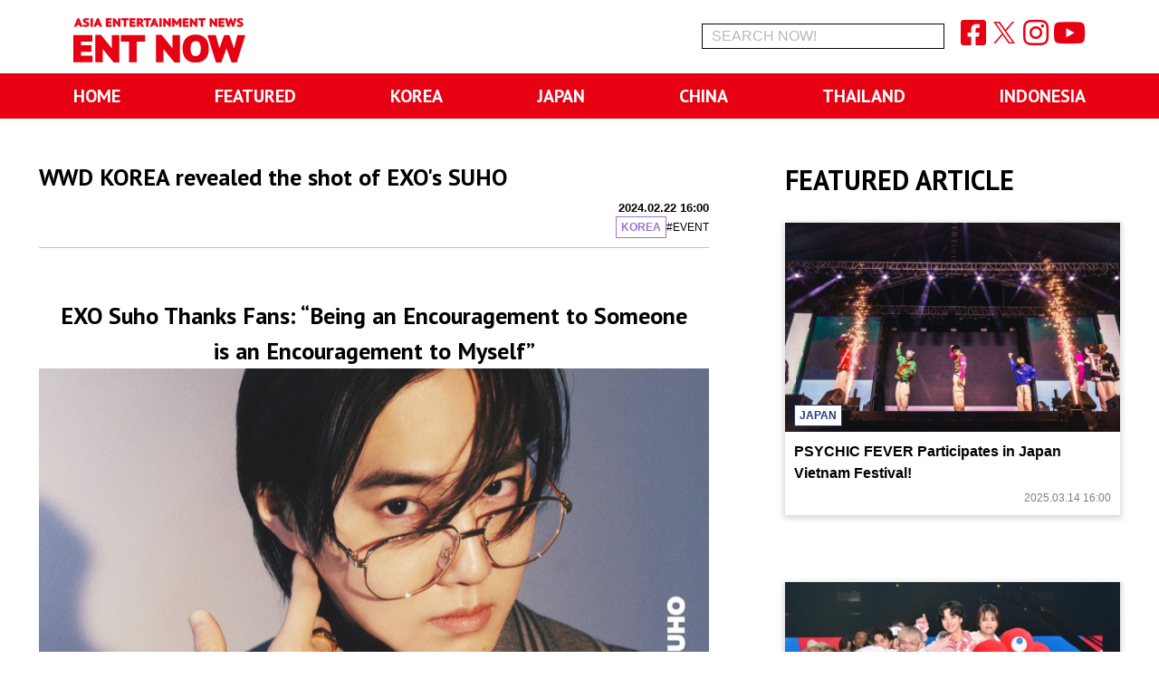

--- FILE ---
content_type: text/html; charset=UTF-8
request_url: https://asia-entnews.com/3692
body_size: 49290
content:
<!doctype html>
<html lang="ja">
<head>
	
	<meta http-equiv="X-UA-Compatible" content="IE=edge">
	<meta charset="utf-8">
	<meta name="viewport" content="width=device-width,user-scalable=no">
	<meta name="format-detection" content="telephone=no">
	
	<link rel="apple-touch-icon-precomposed" href="#">
	
	<title>WWD KOREA revealed the shot of EXO's SUHO | ENT NOW</title>
	<style>img:is([sizes="auto" i], [sizes^="auto," i]) { contain-intrinsic-size: 3000px 1500px }</style>
	
		<!-- All in One SEO 4.3.4.1 - aioseo.com -->
		<meta name="description" content="EXO Suho Thanks Fans: &quot;Being an Encouragement to Someone is an Encouragement to Myself.&quot; WWD KOREA&quot; revealed shot of EXO&#039;s Suho." />
		<meta name="robots" content="max-image-preview:large" />
		<meta name="keywords" content="asian entertainment news,asian male idols,breaking idols\&#039; news,k-pop idols\&#039; news,j-pop idols\&#039; news" />
		<link rel="canonical" href="https://asia-entnews.com/3692" />
		<meta name="generator" content="All in One SEO (AIOSEO) 4.3.4.1 " />
		<meta property="og:locale" content="ja_JP" />
		<meta property="og:site_name" content="ENT NOW | ＼Asia Entertainment Highlights!／" />
		<meta property="og:type" content="article" />
		<meta property="og:title" content="WWD KOREA revealed the shot of EXO&#039;s SUHO | ENT NOW" />
		<meta property="og:description" content="EXO Suho Thanks Fans: &quot;Being an Encouragement to Someone is an Encouragement to Myself.&quot; WWD KOREA&quot; revealed shot of EXO&#039;s Suho." />
		<meta property="og:url" content="https://asia-entnews.com/3692" />
		<meta property="og:image" content="https://asia-entnews.com/sys/wp-content/uploads/2024/02/SUHO4.jpg" />
		<meta property="og:image:secure_url" content="https://asia-entnews.com/sys/wp-content/uploads/2024/02/SUHO4.jpg" />
		<meta property="og:image:width" content="1440" />
		<meta property="og:image:height" content="810" />
		<meta property="article:published_time" content="2024-02-22T07:00:19+00:00" />
		<meta property="article:modified_time" content="2024-02-22T06:23:02+00:00" />
		<meta name="twitter:card" content="summary_large_image" />
		<meta name="twitter:title" content="WWD KOREA revealed the shot of EXO&#039;s SUHO | ENT NOW" />
		<meta name="twitter:description" content="EXO Suho Thanks Fans: &quot;Being an Encouragement to Someone is an Encouragement to Myself.&quot; WWD KOREA&quot; revealed shot of EXO&#039;s Suho." />
		<meta name="twitter:image" content="https://asia-entnews.com/sys/wp-content/uploads/2024/02/SUHO4.jpg" />
		<script type="application/ld+json" class="aioseo-schema">
			{"@context":"https:\/\/schema.org","@graph":[{"@type":"BlogPosting","@id":"https:\/\/asia-entnews.com\/3692#blogposting","name":"WWD KOREA revealed the shot of EXO's SUHO | ENT NOW","headline":"WWD KOREA revealed the shot of EXO's SUHO","author":{"@id":"https:\/\/asia-entnews.com\/author\/admin_entnews#author"},"publisher":{"@id":"https:\/\/asia-entnews.com\/#organization"},"image":{"@type":"ImageObject","url":"https:\/\/asia-entnews.com\/sys\/wp-content\/uploads\/2024\/02\/SUHO4.jpg","width":1440,"height":810},"datePublished":"2024-02-22T07:00:19+09:00","dateModified":"2024-02-22T06:23:02+09:00","inLanguage":"ja","mainEntityOfPage":{"@id":"https:\/\/asia-entnews.com\/3692#webpage"},"isPartOf":{"@id":"https:\/\/asia-entnews.com\/3692#webpage"},"articleSection":"KOREA, EVENT"},{"@type":"BreadcrumbList","@id":"https:\/\/asia-entnews.com\/3692#breadcrumblist","itemListElement":[{"@type":"ListItem","@id":"https:\/\/asia-entnews.com\/#listItem","position":1,"item":{"@type":"WebPage","@id":"https:\/\/asia-entnews.com\/","name":"\u30db\u30fc\u30e0","description":"\uff3cAsia Entertainment Highlights!\uff0f From K-pop to J-pop, \"ENTNOW\" brings you news on Asian Artists' music, events, and performances. Information on idols in Korea, Japan, China, Thailand, and Indonesia.","url":"https:\/\/asia-entnews.com\/"}}]},{"@type":"Organization","@id":"https:\/\/asia-entnews.com\/#organization","name":"ENT NOW","url":"https:\/\/asia-entnews.com\/","logo":{"@type":"ImageObject","url":"https:\/\/asia-entnews.com\/sys\/wp-content\/uploads\/2022\/11\/logo.png","@id":"https:\/\/asia-entnews.com\/#organizationLogo","width":1593,"height":503},"image":{"@id":"https:\/\/asia-entnews.com\/#organizationLogo"}},{"@type":"Person","@id":"https:\/\/asia-entnews.com\/author\/admin_entnews#author","url":"https:\/\/asia-entnews.com\/author\/admin_entnews","name":"admin_entnews","image":{"@type":"ImageObject","@id":"https:\/\/asia-entnews.com\/3692#authorImage","url":"https:\/\/secure.gravatar.com\/avatar\/f419676ceb56000fdb223f1a712962f25baf68ebb6f2d6f27e90db2a5f80dc88?s=96&d=mm&r=g","width":96,"height":96,"caption":"admin_entnews"}},{"@type":"WebPage","@id":"https:\/\/asia-entnews.com\/3692#webpage","url":"https:\/\/asia-entnews.com\/3692","name":"WWD KOREA revealed the shot of EXO's SUHO | ENT NOW","description":"EXO Suho Thanks Fans: \"Being an Encouragement to Someone is an Encouragement to Myself.\" WWD KOREA\" revealed shot of EXO's Suho.","inLanguage":"ja","isPartOf":{"@id":"https:\/\/asia-entnews.com\/#website"},"breadcrumb":{"@id":"https:\/\/asia-entnews.com\/3692#breadcrumblist"},"author":{"@id":"https:\/\/asia-entnews.com\/author\/admin_entnews#author"},"creator":{"@id":"https:\/\/asia-entnews.com\/author\/admin_entnews#author"},"image":{"@type":"ImageObject","url":"https:\/\/asia-entnews.com\/sys\/wp-content\/uploads\/2024\/02\/SUHO4.jpg","@id":"https:\/\/asia-entnews.com\/#mainImage","width":1440,"height":810},"primaryImageOfPage":{"@id":"https:\/\/asia-entnews.com\/3692#mainImage"},"datePublished":"2024-02-22T07:00:19+09:00","dateModified":"2024-02-22T06:23:02+09:00"},{"@type":"WebSite","@id":"https:\/\/asia-entnews.com\/#website","url":"https:\/\/asia-entnews.com\/","name":"ENT NOW\uff5cASIA ENTERTAINMENT NEWS","description":"\uff3cAsia Entertainment Highlights!\uff0f","inLanguage":"ja","publisher":{"@id":"https:\/\/asia-entnews.com\/#organization"}}]}
		</script>
		<!-- All in One SEO -->

<link rel='dns-prefetch' href='//static.addtoany.com' />
<script type="text/javascript">
/* <![CDATA[ */
window._wpemojiSettings = {"baseUrl":"https:\/\/s.w.org\/images\/core\/emoji\/16.0.1\/72x72\/","ext":".png","svgUrl":"https:\/\/s.w.org\/images\/core\/emoji\/16.0.1\/svg\/","svgExt":".svg","source":{"concatemoji":"https:\/\/asia-entnews.com\/sys\/wp-includes\/js\/wp-emoji-release.min.js?ver=6.8.3"}};
/*! This file is auto-generated */
!function(s,n){var o,i,e;function c(e){try{var t={supportTests:e,timestamp:(new Date).valueOf()};sessionStorage.setItem(o,JSON.stringify(t))}catch(e){}}function p(e,t,n){e.clearRect(0,0,e.canvas.width,e.canvas.height),e.fillText(t,0,0);var t=new Uint32Array(e.getImageData(0,0,e.canvas.width,e.canvas.height).data),a=(e.clearRect(0,0,e.canvas.width,e.canvas.height),e.fillText(n,0,0),new Uint32Array(e.getImageData(0,0,e.canvas.width,e.canvas.height).data));return t.every(function(e,t){return e===a[t]})}function u(e,t){e.clearRect(0,0,e.canvas.width,e.canvas.height),e.fillText(t,0,0);for(var n=e.getImageData(16,16,1,1),a=0;a<n.data.length;a++)if(0!==n.data[a])return!1;return!0}function f(e,t,n,a){switch(t){case"flag":return n(e,"\ud83c\udff3\ufe0f\u200d\u26a7\ufe0f","\ud83c\udff3\ufe0f\u200b\u26a7\ufe0f")?!1:!n(e,"\ud83c\udde8\ud83c\uddf6","\ud83c\udde8\u200b\ud83c\uddf6")&&!n(e,"\ud83c\udff4\udb40\udc67\udb40\udc62\udb40\udc65\udb40\udc6e\udb40\udc67\udb40\udc7f","\ud83c\udff4\u200b\udb40\udc67\u200b\udb40\udc62\u200b\udb40\udc65\u200b\udb40\udc6e\u200b\udb40\udc67\u200b\udb40\udc7f");case"emoji":return!a(e,"\ud83e\udedf")}return!1}function g(e,t,n,a){var r="undefined"!=typeof WorkerGlobalScope&&self instanceof WorkerGlobalScope?new OffscreenCanvas(300,150):s.createElement("canvas"),o=r.getContext("2d",{willReadFrequently:!0}),i=(o.textBaseline="top",o.font="600 32px Arial",{});return e.forEach(function(e){i[e]=t(o,e,n,a)}),i}function t(e){var t=s.createElement("script");t.src=e,t.defer=!0,s.head.appendChild(t)}"undefined"!=typeof Promise&&(o="wpEmojiSettingsSupports",i=["flag","emoji"],n.supports={everything:!0,everythingExceptFlag:!0},e=new Promise(function(e){s.addEventListener("DOMContentLoaded",e,{once:!0})}),new Promise(function(t){var n=function(){try{var e=JSON.parse(sessionStorage.getItem(o));if("object"==typeof e&&"number"==typeof e.timestamp&&(new Date).valueOf()<e.timestamp+604800&&"object"==typeof e.supportTests)return e.supportTests}catch(e){}return null}();if(!n){if("undefined"!=typeof Worker&&"undefined"!=typeof OffscreenCanvas&&"undefined"!=typeof URL&&URL.createObjectURL&&"undefined"!=typeof Blob)try{var e="postMessage("+g.toString()+"("+[JSON.stringify(i),f.toString(),p.toString(),u.toString()].join(",")+"));",a=new Blob([e],{type:"text/javascript"}),r=new Worker(URL.createObjectURL(a),{name:"wpTestEmojiSupports"});return void(r.onmessage=function(e){c(n=e.data),r.terminate(),t(n)})}catch(e){}c(n=g(i,f,p,u))}t(n)}).then(function(e){for(var t in e)n.supports[t]=e[t],n.supports.everything=n.supports.everything&&n.supports[t],"flag"!==t&&(n.supports.everythingExceptFlag=n.supports.everythingExceptFlag&&n.supports[t]);n.supports.everythingExceptFlag=n.supports.everythingExceptFlag&&!n.supports.flag,n.DOMReady=!1,n.readyCallback=function(){n.DOMReady=!0}}).then(function(){return e}).then(function(){var e;n.supports.everything||(n.readyCallback(),(e=n.source||{}).concatemoji?t(e.concatemoji):e.wpemoji&&e.twemoji&&(t(e.twemoji),t(e.wpemoji)))}))}((window,document),window._wpemojiSettings);
/* ]]> */
</script>
<style id='wp-emoji-styles-inline-css' type='text/css'>

	img.wp-smiley, img.emoji {
		display: inline !important;
		border: none !important;
		box-shadow: none !important;
		height: 1em !important;
		width: 1em !important;
		margin: 0 0.07em !important;
		vertical-align: -0.1em !important;
		background: none !important;
		padding: 0 !important;
	}
</style>
<link rel='stylesheet' id='wp-block-library-css' href='https://asia-entnews.com/sys/wp-includes/css/dist/block-library/style.min.css?ver=6.8.3' type='text/css' media='all' />
<style id='classic-theme-styles-inline-css' type='text/css'>
/*! This file is auto-generated */
.wp-block-button__link{color:#fff;background-color:#32373c;border-radius:9999px;box-shadow:none;text-decoration:none;padding:calc(.667em + 2px) calc(1.333em + 2px);font-size:1.125em}.wp-block-file__button{background:#32373c;color:#fff;text-decoration:none}
</style>
<style id='global-styles-inline-css' type='text/css'>
:root{--wp--preset--aspect-ratio--square: 1;--wp--preset--aspect-ratio--4-3: 4/3;--wp--preset--aspect-ratio--3-4: 3/4;--wp--preset--aspect-ratio--3-2: 3/2;--wp--preset--aspect-ratio--2-3: 2/3;--wp--preset--aspect-ratio--16-9: 16/9;--wp--preset--aspect-ratio--9-16: 9/16;--wp--preset--color--black: #000000;--wp--preset--color--cyan-bluish-gray: #abb8c3;--wp--preset--color--white: #ffffff;--wp--preset--color--pale-pink: #f78da7;--wp--preset--color--vivid-red: #cf2e2e;--wp--preset--color--luminous-vivid-orange: #ff6900;--wp--preset--color--luminous-vivid-amber: #fcb900;--wp--preset--color--light-green-cyan: #7bdcb5;--wp--preset--color--vivid-green-cyan: #00d084;--wp--preset--color--pale-cyan-blue: #8ed1fc;--wp--preset--color--vivid-cyan-blue: #0693e3;--wp--preset--color--vivid-purple: #9b51e0;--wp--preset--gradient--vivid-cyan-blue-to-vivid-purple: linear-gradient(135deg,rgba(6,147,227,1) 0%,rgb(155,81,224) 100%);--wp--preset--gradient--light-green-cyan-to-vivid-green-cyan: linear-gradient(135deg,rgb(122,220,180) 0%,rgb(0,208,130) 100%);--wp--preset--gradient--luminous-vivid-amber-to-luminous-vivid-orange: linear-gradient(135deg,rgba(252,185,0,1) 0%,rgba(255,105,0,1) 100%);--wp--preset--gradient--luminous-vivid-orange-to-vivid-red: linear-gradient(135deg,rgba(255,105,0,1) 0%,rgb(207,46,46) 100%);--wp--preset--gradient--very-light-gray-to-cyan-bluish-gray: linear-gradient(135deg,rgb(238,238,238) 0%,rgb(169,184,195) 100%);--wp--preset--gradient--cool-to-warm-spectrum: linear-gradient(135deg,rgb(74,234,220) 0%,rgb(151,120,209) 20%,rgb(207,42,186) 40%,rgb(238,44,130) 60%,rgb(251,105,98) 80%,rgb(254,248,76) 100%);--wp--preset--gradient--blush-light-purple: linear-gradient(135deg,rgb(255,206,236) 0%,rgb(152,150,240) 100%);--wp--preset--gradient--blush-bordeaux: linear-gradient(135deg,rgb(254,205,165) 0%,rgb(254,45,45) 50%,rgb(107,0,62) 100%);--wp--preset--gradient--luminous-dusk: linear-gradient(135deg,rgb(255,203,112) 0%,rgb(199,81,192) 50%,rgb(65,88,208) 100%);--wp--preset--gradient--pale-ocean: linear-gradient(135deg,rgb(255,245,203) 0%,rgb(182,227,212) 50%,rgb(51,167,181) 100%);--wp--preset--gradient--electric-grass: linear-gradient(135deg,rgb(202,248,128) 0%,rgb(113,206,126) 100%);--wp--preset--gradient--midnight: linear-gradient(135deg,rgb(2,3,129) 0%,rgb(40,116,252) 100%);--wp--preset--font-size--small: 13px;--wp--preset--font-size--medium: 20px;--wp--preset--font-size--large: 36px;--wp--preset--font-size--x-large: 42px;--wp--preset--spacing--20: 0.44rem;--wp--preset--spacing--30: 0.67rem;--wp--preset--spacing--40: 1rem;--wp--preset--spacing--50: 1.5rem;--wp--preset--spacing--60: 2.25rem;--wp--preset--spacing--70: 3.38rem;--wp--preset--spacing--80: 5.06rem;--wp--preset--shadow--natural: 6px 6px 9px rgba(0, 0, 0, 0.2);--wp--preset--shadow--deep: 12px 12px 50px rgba(0, 0, 0, 0.4);--wp--preset--shadow--sharp: 6px 6px 0px rgba(0, 0, 0, 0.2);--wp--preset--shadow--outlined: 6px 6px 0px -3px rgba(255, 255, 255, 1), 6px 6px rgba(0, 0, 0, 1);--wp--preset--shadow--crisp: 6px 6px 0px rgba(0, 0, 0, 1);}:where(.is-layout-flex){gap: 0.5em;}:where(.is-layout-grid){gap: 0.5em;}body .is-layout-flex{display: flex;}.is-layout-flex{flex-wrap: wrap;align-items: center;}.is-layout-flex > :is(*, div){margin: 0;}body .is-layout-grid{display: grid;}.is-layout-grid > :is(*, div){margin: 0;}:where(.wp-block-columns.is-layout-flex){gap: 2em;}:where(.wp-block-columns.is-layout-grid){gap: 2em;}:where(.wp-block-post-template.is-layout-flex){gap: 1.25em;}:where(.wp-block-post-template.is-layout-grid){gap: 1.25em;}.has-black-color{color: var(--wp--preset--color--black) !important;}.has-cyan-bluish-gray-color{color: var(--wp--preset--color--cyan-bluish-gray) !important;}.has-white-color{color: var(--wp--preset--color--white) !important;}.has-pale-pink-color{color: var(--wp--preset--color--pale-pink) !important;}.has-vivid-red-color{color: var(--wp--preset--color--vivid-red) !important;}.has-luminous-vivid-orange-color{color: var(--wp--preset--color--luminous-vivid-orange) !important;}.has-luminous-vivid-amber-color{color: var(--wp--preset--color--luminous-vivid-amber) !important;}.has-light-green-cyan-color{color: var(--wp--preset--color--light-green-cyan) !important;}.has-vivid-green-cyan-color{color: var(--wp--preset--color--vivid-green-cyan) !important;}.has-pale-cyan-blue-color{color: var(--wp--preset--color--pale-cyan-blue) !important;}.has-vivid-cyan-blue-color{color: var(--wp--preset--color--vivid-cyan-blue) !important;}.has-vivid-purple-color{color: var(--wp--preset--color--vivid-purple) !important;}.has-black-background-color{background-color: var(--wp--preset--color--black) !important;}.has-cyan-bluish-gray-background-color{background-color: var(--wp--preset--color--cyan-bluish-gray) !important;}.has-white-background-color{background-color: var(--wp--preset--color--white) !important;}.has-pale-pink-background-color{background-color: var(--wp--preset--color--pale-pink) !important;}.has-vivid-red-background-color{background-color: var(--wp--preset--color--vivid-red) !important;}.has-luminous-vivid-orange-background-color{background-color: var(--wp--preset--color--luminous-vivid-orange) !important;}.has-luminous-vivid-amber-background-color{background-color: var(--wp--preset--color--luminous-vivid-amber) !important;}.has-light-green-cyan-background-color{background-color: var(--wp--preset--color--light-green-cyan) !important;}.has-vivid-green-cyan-background-color{background-color: var(--wp--preset--color--vivid-green-cyan) !important;}.has-pale-cyan-blue-background-color{background-color: var(--wp--preset--color--pale-cyan-blue) !important;}.has-vivid-cyan-blue-background-color{background-color: var(--wp--preset--color--vivid-cyan-blue) !important;}.has-vivid-purple-background-color{background-color: var(--wp--preset--color--vivid-purple) !important;}.has-black-border-color{border-color: var(--wp--preset--color--black) !important;}.has-cyan-bluish-gray-border-color{border-color: var(--wp--preset--color--cyan-bluish-gray) !important;}.has-white-border-color{border-color: var(--wp--preset--color--white) !important;}.has-pale-pink-border-color{border-color: var(--wp--preset--color--pale-pink) !important;}.has-vivid-red-border-color{border-color: var(--wp--preset--color--vivid-red) !important;}.has-luminous-vivid-orange-border-color{border-color: var(--wp--preset--color--luminous-vivid-orange) !important;}.has-luminous-vivid-amber-border-color{border-color: var(--wp--preset--color--luminous-vivid-amber) !important;}.has-light-green-cyan-border-color{border-color: var(--wp--preset--color--light-green-cyan) !important;}.has-vivid-green-cyan-border-color{border-color: var(--wp--preset--color--vivid-green-cyan) !important;}.has-pale-cyan-blue-border-color{border-color: var(--wp--preset--color--pale-cyan-blue) !important;}.has-vivid-cyan-blue-border-color{border-color: var(--wp--preset--color--vivid-cyan-blue) !important;}.has-vivid-purple-border-color{border-color: var(--wp--preset--color--vivid-purple) !important;}.has-vivid-cyan-blue-to-vivid-purple-gradient-background{background: var(--wp--preset--gradient--vivid-cyan-blue-to-vivid-purple) !important;}.has-light-green-cyan-to-vivid-green-cyan-gradient-background{background: var(--wp--preset--gradient--light-green-cyan-to-vivid-green-cyan) !important;}.has-luminous-vivid-amber-to-luminous-vivid-orange-gradient-background{background: var(--wp--preset--gradient--luminous-vivid-amber-to-luminous-vivid-orange) !important;}.has-luminous-vivid-orange-to-vivid-red-gradient-background{background: var(--wp--preset--gradient--luminous-vivid-orange-to-vivid-red) !important;}.has-very-light-gray-to-cyan-bluish-gray-gradient-background{background: var(--wp--preset--gradient--very-light-gray-to-cyan-bluish-gray) !important;}.has-cool-to-warm-spectrum-gradient-background{background: var(--wp--preset--gradient--cool-to-warm-spectrum) !important;}.has-blush-light-purple-gradient-background{background: var(--wp--preset--gradient--blush-light-purple) !important;}.has-blush-bordeaux-gradient-background{background: var(--wp--preset--gradient--blush-bordeaux) !important;}.has-luminous-dusk-gradient-background{background: var(--wp--preset--gradient--luminous-dusk) !important;}.has-pale-ocean-gradient-background{background: var(--wp--preset--gradient--pale-ocean) !important;}.has-electric-grass-gradient-background{background: var(--wp--preset--gradient--electric-grass) !important;}.has-midnight-gradient-background{background: var(--wp--preset--gradient--midnight) !important;}.has-small-font-size{font-size: var(--wp--preset--font-size--small) !important;}.has-medium-font-size{font-size: var(--wp--preset--font-size--medium) !important;}.has-large-font-size{font-size: var(--wp--preset--font-size--large) !important;}.has-x-large-font-size{font-size: var(--wp--preset--font-size--x-large) !important;}
:where(.wp-block-post-template.is-layout-flex){gap: 1.25em;}:where(.wp-block-post-template.is-layout-grid){gap: 1.25em;}
:where(.wp-block-columns.is-layout-flex){gap: 2em;}:where(.wp-block-columns.is-layout-grid){gap: 2em;}
:root :where(.wp-block-pullquote){font-size: 1.5em;line-height: 1.6;}
</style>
<link rel='stylesheet' id='addtoany-css' href='https://asia-entnews.com/sys/wp-content/plugins/add-to-any/addtoany.min.css?ver=1.16' type='text/css' media='all' />
<style id='addtoany-inline-css' type='text/css'>
.addtoany_share_save_container { text-align: center;  }
.addtoany_content_bottom { margin-top: 5em; }

@media screen and (max-width: 767px) {
	.addtoany_content_bottom { margin-top: 2.5em; }
}
</style>
<link rel='stylesheet' id='reset-css' href='https://asia-entnews.com/sys/wp-content/themes/asia-entnews/asset/css/reset.css?ver=6.8.3' type='text/css' media='all' />
<link rel='stylesheet' id='base-css' href='https://asia-entnews.com/sys/wp-content/themes/asia-entnews/asset/css/common.css?ver=6.8.3' type='text/css' media='all' />
<link rel='stylesheet' id='detail-css' href='https://asia-entnews.com/sys/wp-content/themes/asia-entnews/asset/css/detail.css?ver=6.8.3' type='text/css' media='all' />
<script type="text/javascript" id="addtoany-core-js-before">
/* <![CDATA[ */
window.a2a_config=window.a2a_config||{};a2a_config.callbacks=[];a2a_config.overlays=[];a2a_config.templates={};a2a_localize = {
	Share: "共有",
	Save: "ブックマーク",
	Subscribe: "購読",
	Email: "メール",
	Bookmark: "ブックマーク",
	ShowAll: "すべて表示する",
	ShowLess: "小さく表示する",
	FindServices: "サービスを探す",
	FindAnyServiceToAddTo: "追加するサービスを今すぐ探す",
	PoweredBy: "Powered by",
	ShareViaEmail: "メールでシェアする",
	SubscribeViaEmail: "メールで購読する",
	BookmarkInYourBrowser: "ブラウザにブックマーク",
	BookmarkInstructions: "このページをブックマークするには、 Ctrl+D または \u2318+D を押下。",
	AddToYourFavorites: "お気に入りに追加",
	SendFromWebOrProgram: "任意のメールアドレスまたはメールプログラムから送信",
	EmailProgram: "メールプログラム",
	More: "詳細&#8230;",
	ThanksForSharing: "共有ありがとうございます !",
	ThanksForFollowing: "フォローありがとうございます !"
};

a2a_config.icon_color="#0a0a0a,#ffffff";
/* ]]> */
</script>
<script type="text/javascript" defer src="https://static.addtoany.com/menu/page.js" id="addtoany-core-js"></script>
<script type="text/javascript" src="https://asia-entnews.com/sys/wp-content/themes/asia-entnews/asset/js/jquery-3.3.1.min.js?ver=6.8.3" id="jquery-js"></script>
<script type="text/javascript" defer src="https://asia-entnews.com/sys/wp-content/plugins/add-to-any/addtoany.min.js?ver=1.1" id="addtoany-jquery-js"></script>
<script type="application/json" id="wpp-json">

{"sampling_active":0,"sampling_rate":100,"ajax_url":"https:\/\/asia-entnews.com\/wp-json\/wordpress-popular-posts\/v1\/popular-posts","api_url":"https:\/\/asia-entnews.com\/wp-json\/wordpress-popular-posts","ID":3692,"token":"9244c29e8a","lang":0,"debug":0}

</script>
<script type="text/javascript" src="https://asia-entnews.com/sys/wp-content/plugins/wordpress-popular-posts/assets/js/wpp.min.js?ver=6.3.4" id="wpp-js-js"></script>
<script type="text/javascript" src="https://asia-entnews.com/sys/wp-content/themes/asia-entnews/asset/js/ticker.js?ver=6.8.3" id="ticker-js"></script>
<script type="text/javascript" src="https://asia-entnews.com/sys/wp-content/themes/asia-entnews/asset/js/time.js?ver=6.8.3" id="time-js"></script>
<script type="text/javascript" src="https://asia-entnews.com/sys/wp-content/themes/asia-entnews/asset/js/menu.js?ver=6.8.3" id="menu-js"></script>
<script type="text/javascript" src="https://asia-entnews.com/sys/wp-content/themes/asia-entnews/asset/js/ofi.min.js?ver=6.8.3" id="ofi-js"></script>
<script type="text/javascript" src="https://asia-entnews.com/sys/wp-content/themes/asia-entnews/asset/js/users.js?ver=6.8.3" id="users-js"></script>
<link rel="https://api.w.org/" href="https://asia-entnews.com/wp-json/" /><link rel="alternate" title="JSON" type="application/json" href="https://asia-entnews.com/wp-json/wp/v2/posts/3692" /><link rel='shortlink' href='https://asia-entnews.com/?p=3692' />
            <style id="wpp-loading-animation-styles">@-webkit-keyframes bgslide{from{background-position-x:0}to{background-position-x:-200%}}@keyframes bgslide{from{background-position-x:0}to{background-position-x:-200%}}.wpp-widget-placeholder,.wpp-widget-block-placeholder,.wpp-shortcode-placeholder{margin:0 auto;width:60px;height:3px;background:#dd3737;background:linear-gradient(90deg,#dd3737 0%,#571313 10%,#dd3737 100%);background-size:200% auto;border-radius:3px;-webkit-animation:bgslide 1s infinite linear;animation:bgslide 1s infinite linear}</style>
            		<style type="text/css" id="wp-custom-css">
			.yt{
  position:relative;
  width:100%;
  padding-top:56.25%;
}
.yt iframe{
  position:absolute;
  top:0;
  right:0;
  width:100%;
  height:100%;
}

p.side_text {
  display: inline-block;
  width: 300px;
  margin-left: 20px;
  vertical-align: top;
}		</style>
			
	<script>
	$(function() {
		$.simpleTicker($("#roll"),{'effectType':'slide'});
	});
	</script>
	
	<!--[if lt IE 9]>
	<script src="//html5shiv-printshiv.googlecode.com/svn/trunk/html5shiv-printshiv.js"></script>
	<script src="//ajax.googleapis.com/ajax/libs/jquery/1/jquery.min.js"></script>
	<![endif]-->
	<!--[if gte IE 10]>
	<script src="//ajax.googleapis.com/ajax/libs/jquery/2.1.4/jquery.min.js"></script>
	<![endif]-->
	<!--[if !IE]>
	<script src="//ajax.googleapis.com/ajax/libs/jquery/2.1.4/jquery.min.js"></script>
	<!<![endif]-->
	
	<script> 
	function changeItem(obj){ 
		obj.style.color = '#fff'; 
	}
	</script>

<!-- Google tag (gtag.js) -->
<script async src="https://www.googletagmanager.com/gtag/js?id=G-Q94TT4K5H3"></script>
<script>
  window.dataLayer = window.dataLayer || [];
  function gtag(){dataLayer.push(arguments);}
  gtag('js', new Date());

  gtag('config', 'G-Q94TT4K5H3');
  gtag('config', 'UA-252090089-1');
</script>

<!-- User Heat Tag -->
<script type="text/javascript">
(function(add, cla){window['UserHeatTag']=cla;window[cla]=window[cla]||function(){(window[cla].q=window[cla].q||[]).push(arguments)},window[cla].l=1*new Date();var ul=document.createElement('script');var tag = document.getElementsByTagName('script')[0];ul.async=1;ul.src=add;tag.parentNode.insertBefore(ul,tag);})('//uh.nakanohito.jp/uhj2/uh.js', '_uhtracker');_uhtracker({id:'uhBOEA5vLZ'});
</script>
<!-- End User Heat Tag -->
<!-- Begin Mieruca Embed Code -->
<script type="text/javascript" id="mierucajs">
window.__fid = window.__fid || [];__fid.push([393620584]);
(function() {
function mieruca(){if(typeof window.__fjsld != "undefined") return; window.__fjsld = 1; var fjs = document.createElement('script'); fjs.type = 'text/javascript'; fjs.async = true; fjs.id = "fjssync"; var timestamp = new Date;fjs.src = ('https:' == document.location.protocol ? 'https' : 'http') + '://hm.mieru-ca.com/service/js/mieruca-hm.js?v='+ timestamp.getTime(); var x = document.getElementsByTagName('script')[0]; x.parentNode.insertBefore(fjs, x); };
setTimeout(mieruca, 500); document.readyState != "complete" ? (window.attachEvent ? window.attachEvent("onload", mieruca) : window.addEventListener("load", mieruca, false)) : mieruca();
})();
</script>
<!-- End Mieruca Embed Code -->
</head>

<body>
	<div id="wrapper">
		<header id="header">
			<div class="content header_top cf">
				<h1><a href="https://asia-entnews.com"><img src="https://asia-entnews.com/sys/wp-content/themes/asia-entnews/asset/img/logo.svg" alt="ASIA ENT NEWS"></a></h1>
				<div class="r_box pc">
										
					<form method="get" id="searchbox" action="https://asia-entnews.com">
						<input type="hidden" value="post" name="post_type" id="post_type">
						<input class="search" type="text" name="s" id="s" placeholder="SEARCH NOW!" value="" />
					</form>
					
					<ul class="snsicons_header">
						<li><a href="https://www.facebook.com/entnow.asia" target="_blank"><i class="fab fa-facebook-square" aria-hidden="true"></i></a></li>
						<li><a href="https://twitter.com/entnow_asia" target="_blank"><i class="fab icon_x red"></i></a></li>
						<li><a href="https://www.instagram.com/entnow_asia/" target="_blank"><i class="fab fa-instagram" aria-hidden="true"></i></a></li>
						<li><a href="https://www.youtube.com/@entnow_asia/featured" target="_blank"><i class="fab fa-youtube" aria-hidden="true"></i></a></li>
					</ul>
				</div>
				
				<div class="r_box_sp sp_f">
					<div id="searchbox_sp">
						<a href="#" class="search-btn"><i class="fa fa-search" aria-hidden="true"></i></a>
					</div>
					<div class="hamburger_sp open"> <span class="h_top"></span> <span class="h_middle"></span> <span class="h_bottom"></span> </div>
				</div>
			</div>
			
			<nav class="pc">
				<ul class="content nav_pc_menu">
										<li><a href="https://asia-entnews.com">HOME</a></li>
					<li><a href="https://asia-entnews.com/category/featured">FEATURED</a></li>
					<li><a href="https://asia-entnews.com/category/korea">KOREA</a></li>
					<li><a href="https://asia-entnews.com/category/japan">JAPAN</a></li>
					<li><a href="https://asia-entnews.com/category/china">CHINA</a></li>
					<li><a href="https://asia-entnews.com/category/thailand">THAILAND</a></li>
					<li><a href="https://asia-entnews.com/category/indonesia">INDONESIA</a></li>
				</ul>
			</nav>
		</header>
	
	<main>
		<div id="detail">
			<section class="detail_wrap">
				<div class="content">
					<div class="detail_main">
						<section class="article">
							<div class="article_title">
								<h2>WWD KOREA revealed the shot of EXO's SUHO</h2>
								<p class="src"><time datetime="2024-02-22">2024.02.22 16:00</time></p>
								
								<div class="detail_category">
																		<span class="cat korea">KOREA</span>
																		<span class="tag"><a href="https://asia-entnews.com/tag/event">#EVENT</a></span>
																	</div>
							</div>
							
														
							<div class="article_text">
								<h2 style="text-align: center;">EXO Suho Thanks Fans: &#8220;Being an Encouragement to Someone<br />
is an Encouragement to Myself&#8221;<img fetchpriority="high" decoding="async" class="aligncenter wp-image-3693 size-large" src="https://asia-entnews.com/sys/wp-content/uploads/2024/02/SUHO4-1024x576.jpg" alt="" width="1024" height="576" srcset="https://asia-entnews.com/sys/wp-content/uploads/2024/02/SUHO4-1024x576.jpg 1024w, https://asia-entnews.com/sys/wp-content/uploads/2024/02/SUHO4-300x169.jpg 300w, https://asia-entnews.com/sys/wp-content/uploads/2024/02/SUHO4-768x432.jpg 768w, https://asia-entnews.com/sys/wp-content/uploads/2024/02/SUHO4.jpg 1440w" sizes="(max-width: 1024px) 100vw, 1024px" /></h2>
<p>The gravure for this issue is based on the concept of &#8220;GEEK CHIC&#8221; and captures a new look of Suho that we have never seen before. He impressed the staff with his perfect outfit, ranging from formal suits to various accessories and casual styles.</p>
<p>GEEK CHIC&#8221; is a fashion trend recently introduced by NewJeans and BLACKPINK&#8217;s Jenny, which means &#8220;geek. GEEK&#8221; means &#8220;geek&#8221; and &#8220;CHIC&#8221; means &#8220;sophisticated. The term &#8220;unique and chic&#8221; is a combination of the words &#8220;geek&#8221; and &#8220;chic,&#8221; meaning &#8220;sophisticated.</p>
<p>In an interview conducted after the photogravure shoot, he shared his thoughts on appearing in a period drama for the first time and expressed his expectations for MBN&#8217;s new weekend drama &#8220;Seja is Gone,&#8221; which is scheduled to air on March 9. He plays the role of Lee Gong, the heir to the throne (Seja: the king&#8217;s heir). &#8220;I was familiar with the tone of the dialogue and the background, but since this is my first period drama, I&#8217;m studying the characters by watching previous works and discussing a lot with the director on set as we work hard to film,&#8221; he said, expressing his love for the work.</p>
<p>He also expressed his appreciation for his fans who have always supported him, saying, &#8220;Fans often tell me that they are comforted by me, but when I talk about being able to cheer someone up, it in turn cheers me up.</p>
<p>He also revealed some of his other recent interests and plans for future activities. More interviews and photogravures of Suho can be found in the March issue of &#8220;WWD KOREA. In addition, moving covers, interview videos, and making-of films will be released on &#8220;WWD KOREA&#8217;s&#8221; official YouTube, Instagram, and website.</p>
<p><img decoding="async" class="aligncenter wp-image-3696 size-large" src="https://asia-entnews.com/sys/wp-content/uploads/2024/02/SUHO-819x1024.jpg" alt="" width="819" height="1024" srcset="https://asia-entnews.com/sys/wp-content/uploads/2024/02/SUHO-819x1024.jpg 819w, https://asia-entnews.com/sys/wp-content/uploads/2024/02/SUHO-240x300.jpg 240w, https://asia-entnews.com/sys/wp-content/uploads/2024/02/SUHO-768x960.jpg 768w, https://asia-entnews.com/sys/wp-content/uploads/2024/02/SUHO.jpg 1024w" sizes="(max-width: 819px) 100vw, 819px" /></p>
<p><img decoding="async" class="aligncenter wp-image-3697 size-large" src="https://asia-entnews.com/sys/wp-content/uploads/2024/02/SUHO3-819x1024.jpg" alt="" width="819" height="1024" srcset="https://asia-entnews.com/sys/wp-content/uploads/2024/02/SUHO3-819x1024.jpg 819w, https://asia-entnews.com/sys/wp-content/uploads/2024/02/SUHO3-240x300.jpg 240w, https://asia-entnews.com/sys/wp-content/uploads/2024/02/SUHO3-768x960.jpg 768w, https://asia-entnews.com/sys/wp-content/uploads/2024/02/SUHO3.jpg 1024w" sizes="(max-width: 819px) 100vw, 819px" /></p>
<p><img loading="lazy" decoding="async" class="aligncenter wp-image-3698" src="https://asia-entnews.com/sys/wp-content/uploads/2024/02/SUHO2-687x1024.jpg" alt="" width="819" height="1221" srcset="https://asia-entnews.com/sys/wp-content/uploads/2024/02/SUHO2-687x1024.jpg 687w, https://asia-entnews.com/sys/wp-content/uploads/2024/02/SUHO2-201x300.jpg 201w, https://asia-entnews.com/sys/wp-content/uploads/2024/02/SUHO2-768x1145.jpg 768w, https://asia-entnews.com/sys/wp-content/uploads/2024/02/SUHO2.jpg 1024w" sizes="auto, (max-width: 819px) 100vw, 819px" /></p>
<div class="addtoany_share_save_container addtoany_content addtoany_content_bottom"><div class="a2a_kit a2a_kit_size_32 addtoany_list" data-a2a-url="https://asia-entnews.com/3692" data-a2a-title="WWD KOREA revealed the shot of EXO&#039;s SUHO"><a class="a2a_button_x" href="https://www.addtoany.com/add_to/x?linkurl=https%3A%2F%2Fasia-entnews.com%2F3692&amp;linkname=WWD%20KOREA%20revealed%20the%20shot%20of%20EXO%27s%20SUHO" title="X" rel="nofollow noopener" target="_blank"></a><a class="a2a_button_facebook" href="https://www.addtoany.com/add_to/facebook?linkurl=https%3A%2F%2Fasia-entnews.com%2F3692&amp;linkname=WWD%20KOREA%20revealed%20the%20shot%20of%20EXO%27s%20SUHO" title="Facebook" rel="nofollow noopener" target="_blank"></a><a class="a2a_button_line" href="https://www.addtoany.com/add_to/line?linkurl=https%3A%2F%2Fasia-entnews.com%2F3692&amp;linkname=WWD%20KOREA%20revealed%20the%20shot%20of%20EXO%27s%20SUHO" title="Line" rel="nofollow noopener" target="_blank"></a><a class="a2a_button_whatsapp" href="https://www.addtoany.com/add_to/whatsapp?linkurl=https%3A%2F%2Fasia-entnews.com%2F3692&amp;linkname=WWD%20KOREA%20revealed%20the%20shot%20of%20EXO%27s%20SUHO" title="WhatsApp" rel="nofollow noopener" target="_blank"></a><a class="a2a_button_wechat" href="https://www.addtoany.com/add_to/wechat?linkurl=https%3A%2F%2Fasia-entnews.com%2F3692&amp;linkname=WWD%20KOREA%20revealed%20the%20shot%20of%20EXO%27s%20SUHO" title="WeChat" rel="nofollow noopener" target="_blank"></a><a class="a2a_button_linkedin" href="https://www.addtoany.com/add_to/linkedin?linkurl=https%3A%2F%2Fasia-entnews.com%2F3692&amp;linkname=WWD%20KOREA%20revealed%20the%20shot%20of%20EXO%27s%20SUHO" title="LinkedIn" rel="nofollow noopener" target="_blank"></a></div></div>							</div>
						</section><!--/.article-->
						
												
													<div class="related">
							<h3>RELATED ARTICLE</h3>
							<ul class="news_list">
																<li class="hori s">
									<a href="https://asia-entnews.com/6649">
										<dl>
											<dt>
																								<img width="800" height="500" src="https://asia-entnews.com/sys/wp-content/uploads/2025/08/ZEROBASEONE-1-800x500.png" class="attachment-news size-news wp-post-image" alt="" decoding="async" loading="lazy" />																							</dt>
											<dd>
												<span class="cat korea">KOREA</span>												<h4>ZEROBASEONE Kim Kyubin selected for the sole cover of a famous Chinese fashion magazine! Nailed the natural charm of Kim Kyu-bin!</h4>
												<p class="src"><time datetime="2025-07-27">2025.07.27 14:32</time></p>
											</dd>
										</dl>
									</a>
								</li>
															<li class="hori s">
									<a href="https://asia-entnews.com/6631">
										<dl>
											<dt>
																								<img width="800" height="500" src="https://asia-entnews.com/sys/wp-content/uploads/2025/08/SEVENTEEN-1-800x500.png" class="attachment-news size-news wp-post-image" alt="" decoding="async" loading="lazy" />																							</dt>
											<dd>
												<span class="cat korea">KOREA</span>												<h4>SEVENTEEN selected as the first global ambassador for the Korean food brand “bibigo”! Limited edition collaboration products will also be on sale.</h4>
												<p class="src"><time datetime="2025-07-05">2025.07.05 16:00</time></p>
											</dd>
										</dl>
									</a>
								</li>
															<li class="hori s">
									<a href="https://asia-entnews.com/6567">
										<dl>
											<dt>
																								<img width="800" height="500" src="https://asia-entnews.com/sys/wp-content/uploads/2025/06/RIIZE-800x500.png" class="attachment-news size-news wp-post-image" alt="" decoding="async" loading="lazy" />																							</dt>
											<dd>
												<span class="cat korea">KOREA</span>												<h4>RIIZE's 1st full-length album “ODYSSEY” debuts at #1 in Japan, Korea and China! “We wanted to deliver it as soon as possible.”</h4>
												<p class="src"><time datetime="2025-06-18">2025.06.18 16:00</time></p>
											</dd>
										</dl>
									</a>
								</li>
															<li class="hori s">
									<a href="https://asia-entnews.com/6553">
										<dl>
											<dt>
																								<img width="800" height="500" src="https://asia-entnews.com/sys/wp-content/uploads/2025/06/BTS-800x500.png" class="attachment-news size-news wp-post-image" alt="" decoding="async" loading="lazy" />																							</dt>
											<dd>
												<span class="cat korea">KOREA</span>												<h4>BTS's J-HOPE on the cover of Billboard! Talks about his future goals, “Now is just the beginning.”</h4>
												<p class="src"><time datetime="2025-06-01">2025.06.01 16:00</time></p>
											</dd>
										</dl>
									</a>
								</li>
															<li class="hori s">
									<a href="https://asia-entnews.com/6612">
										<dl>
											<dt>
																								<img width="800" height="500" src="https://asia-entnews.com/sys/wp-content/uploads/2025/06/BOYNEXTDOOR-800x500.png" class="attachment-news size-news wp-post-image" alt="" decoding="async" loading="lazy" />																							</dt>
											<dd>
												<span class="cat korea">KOREA</span>												<h4>BOYNEXTDOOR achieves million-seller status in just 5 days after the release of its 4th mini-album "No Genre"</h4>
												<p class="src"><time datetime="2025-05-22">2025.05.22 17:00</time></p>
											</dd>
										</dl>
									</a>
								</li>
															<li class="hori s">
									<a href="https://asia-entnews.com/6542">
										<dl>
											<dt>
																								<img width="800" height="500" src="https://asia-entnews.com/sys/wp-content/uploads/2025/04/GpCVjjuboAArZfu-1-800x500.jpg" class="attachment-news size-news wp-post-image" alt="" decoding="async" loading="lazy" />																							</dt>
											<dd>
												<span class="cat korea">KOREA</span>												<h4>SHINee ONEW releases first English-language single “MAD” today!</h4>
												<p class="src"><time datetime="2025-04-21">2025.04.21 21:00</time></p>
											</dd>
										</dl>
									</a>
								</li>
															<li class="hori s">
									<a href="https://asia-entnews.com/6536">
										<dl>
											<dt>
																								<img width="800" height="500" src="https://asia-entnews.com/sys/wp-content/uploads/2025/04/astro-800x500.jpg" class="attachment-news size-news wp-post-image" alt="" decoding="async" loading="lazy" />																							</dt>
											<dd>
												<span class="cat korea">KOREA</span>												<h4>ASTRO's Yoon San Ha successfully completed her Japan concert to celebrate her birthday!</h4>
												<p class="src"><time datetime="2025-04-21">2025.04.21 20:00</time></p>
											</dd>
										</dl>
									</a>
								</li>
															<li class="hori s">
									<a href="https://asia-entnews.com/6518">
										<dl>
											<dt>
																								<img width="800" height="500" src="https://asia-entnews.com/sys/wp-content/uploads/2025/04/tempest-800x500.png" class="attachment-news size-news wp-post-image" alt="" decoding="async" loading="lazy" />																							</dt>
											<dd>
												<span class="cat korea">KOREA</span>												<h4>TEMPEST releases title track “Unfreeze” MV for 6th mini-album!</h4>
												<p class="src"><time datetime="2025-04-21">2025.04.21 16:30</time></p>
											</dd>
										</dl>
									</a>
								</li>
															<li class="hori s">
									<a href="https://asia-entnews.com/6496">
										<dl>
											<dt>
																								<img width="800" height="500" src="https://asia-entnews.com/sys/wp-content/uploads/2025/04/exo-kai2-800x500.jpg" class="attachment-news size-news wp-post-image" alt="" decoding="async" loading="lazy" />																							</dt>
											<dd>
												<span class="cat korea">KOREA</span>												<h4>EXO Kai prepares for his first solo concert tour...Seoul concert preview poster released!</h4>
												<p class="src"><time datetime="2025-04-17">2025.04.17 18:00</time></p>
											</dd>
										</dl>
									</a>
								</li>
														</ul>
						</div>
											</div><!--/.detail_main-->
					
					<section class="article_right related">
		<h3>FEATURED ARTICLE</h3>
	<ul class="news_list">
				<li class="hori s">
			<a href="https://asia-entnews.com/6365">
				<dl>
					<dt>
												<img width="800" height="500" src="https://asia-entnews.com/sys/wp-content/uploads/2025/03/13-2-800x500.jpg" class="attachment-news size-news wp-post-image" alt="" decoding="async" loading="lazy" />											</dt>
					<dd>
						<span class="cat japan">JAPAN</span>						<h4>PSYCHIC FEVER Participates in Japan Vietnam Festival!</h4>
						<p class="src"><time datetime="2025-03-14">2025.03.14 16:00</time></p>
					</dd>
				</dl>
			</a>
		</li>
			<li class="hori s">
			<a href="https://asia-entnews.com/6272">
				<dl>
					<dt>
												<img width="800" height="500" src="https://asia-entnews.com/sys/wp-content/uploads/2025/03/03-800x500.jpg" class="attachment-news size-news wp-post-image" alt="" decoding="async" loading="lazy" />											</dt>
					<dd>
						<span class="cat featured">FEATURED</span>						<h4>FANTASTICS, BALLISTIK BOYZ, and PSYCHIC FEVER performed a collaboration only seen on the stage!</h4>
						<p class="src"><time datetime="2025-03-03">2025.03.03 16:00</time></p>
					</dd>
				</dl>
			</a>
		</li>
			<li class="hori s">
			<a href="https://asia-entnews.com/6268">
				<dl>
					<dt>
												<img width="800" height="500" src="https://asia-entnews.com/sys/wp-content/uploads/2025/02/283-800x500.jpg" class="attachment-news size-news wp-post-image" alt="" decoding="async" loading="lazy" />											</dt>
					<dd>
						<span class="cat thailand">THAILAND</span>						<h4>TEN held a B-day PARTY, and announced his solo concert tour!</h4>
						<p class="src"><time datetime="2025-02-28">2025.02.28 16:00</time></p>
					</dd>
				</dl>
			</a>
		</li>
			<li class="hori s">
			<a href="https://asia-entnews.com/6234">
				<dl>
					<dt>
												<img width="800" height="500" src="https://asia-entnews.com/sys/wp-content/uploads/2025/02/19-800x500.jpg" class="attachment-news size-news wp-post-image" alt="" decoding="async" loading="lazy" />											</dt>
					<dd>
						<span class="cat japan">JAPAN</span>						<h4>PSYCHIC FEVER, JIMMY and WEESA will walk the runway! Special stage will also be set!</h4>
						<p class="src"><time datetime="2025-02-19">2025.02.19 16:00</time></p>
					</dd>
				</dl>
			</a>
		</li>
			<li class="hori s">
			<a href="https://asia-entnews.com/6172">
				<dl>
					<dt>
												<img width="800" height="500" src="https://asia-entnews.com/sys/wp-content/uploads/2025/02/0212-800x500.jpg" class="attachment-news size-news wp-post-image" alt="" decoding="async" loading="lazy" />											</dt>
					<dd>
						<span class="cat japan">JAPAN</span>						<h4>You can call directly with Gun-chan? Celebrating the launch of “Phone Number” event is underway.</h4>
						<p class="src"><time datetime="2025-02-13">2025.02.13 16:00</time></p>
					</dd>
				</dl>
			</a>
		</li>
		</ul>
	</section><!-- /.article_right -->				</div>
			</section>

		</div>
	</main>
	

		<footer>
			<div class="content">
				<ul class="snsicons_footer">
					<li><a href="https://www.facebook.com/entnow.asia" target="_blank"><i class="fab fa-facebook-square" aria-hidden="true"></i></a></li>
					<li><a href="https://twitter.com/entnow_asia" target="_blank"><i class="fab icon_x white"></i></a></li>
					<li><a href="https://www.instagram.com/entnow_asia/" target="_blank"><i class="fab fa-instagram" aria-hidden="true"></i></a></li>
					<li><a href="https://www.youtube.com/@entnow_asia/featured" target="_blank"><i class="fab fa-youtube" aria-hidden="true"></i></a></li>
				</ul>
				<p class="footer_logo"><a href="https://asia-entnews.com"><img src="https://asia-entnews.com/sys/wp-content/themes/asia-entnews/asset/img/logo_white.svg" alt="ASIA ENT NEWS"></a></p>
				<ul class="fnavi_1">
					<li><a href="https://asia-entnews.com">HOME</a></li>
					<li><a href="https://asia-entnews.com/category/featured">FEATURED</a></li>
					<li><a href="https://asia-entnews.com/category/korea">KOREA</a></li>
					<li><a href="https://asia-entnews.com/category/japan">JAPAN</a></li>
					<li><a href="https://asia-entnews.com/category/china">CHINA</a></li>
					<li><a href="https://asia-entnews.com/category/thailand">THAILAND</a></li>
					<li><a href="https://asia-entnews.com/category/indonesia">INDONESIA</a></li>
				</ul>
				<ul class="tag_list">
					<li><a href="https://asia-entnews.com/tag/music">#MUSIC</a></li><li><a href="https://asia-entnews.com/tag/performance">#PERFORMANCE</a></li><li><a href="https://asia-entnews.com/tag/event">#EVENT</a></li><li><a href="https://asia-entnews.com/tag/pop-culture">#POP CULTURE</a></li><li><a href="https://asia-entnews.com/tag/movie">#MOVIE</a></li><li><a href="https://asia-entnews.com/tag/magazine">#MAGAZINE</a></li><li><a href="https://asia-entnews.com/tag/cosmetics">#COSMETICS</a></li><li><a href="https://asia-entnews.com/tag/ambbasador">#AMBBASADOR</a></li>				</ul>
			</div>
			<p class="center f_bottom">
				<a href="https://www.barclay-global.com/privacy/" target="_blank">プライバシーポリシー</a><br>
				<a target="_blank" href="https://icons8.com/icon/fdeTBPJRdtU4/weverse">Weverse</a> icon by <a target="_blank" href="https://icons8.com">Icons8</a><br>
				Copyright &copy; 2022 <a href="https://www.barclay-global.com/" target="_blank">Barclay Global Consulting & Internet Inc.</a>
			</p>
		</footer>
		
		<div id="searchform" class="sp">
			<form method="get" id="searchbox" action="https://asia-entnews.com">
				<input type="hidden" value="post" name="post_type" id="post_type">
				<input class="search" name="s" type="text" placeholder="SEARCH NOW!" value="">
				<button type="submit" value="submit"></button>
			</form>
		</div>
		<nav id="nav_sp" class="sp">
			<ul class="nav_sp_menu">
				<li><a href="https://asia-entnews.com">HOME</a></li>
				<li><a href="https://asia-entnews.com/category/pickup">PICK UP</a></li>
				<li><a href="https://asia-entnews.com/category/korea">KOREA</a></li>
				<li><a href="https://asia-entnews.com/category/japan">JAPAN</a></li>
				<li><a href="https://asia-entnews.com/category/china">CHINA</a></li>
				<li><a href="https://asia-entnews.com/category/thailand">THAILAND</a></li>
				<li><a href="https://asia-entnews.com/category/indonesia">INDONESIA</a></li>
			</ul>
		</nav>
	</div><!--/#wrapper-->
	
	<div id="disable-layer"></div>
	<div id="disable-layer2"></div>
	
	<script type="speculationrules">
{"prefetch":[{"source":"document","where":{"and":[{"href_matches":"\/*"},{"not":{"href_matches":["\/sys\/wp-*.php","\/sys\/wp-admin\/*","\/sys\/wp-content\/uploads\/*","\/sys\/wp-content\/*","\/sys\/wp-content\/plugins\/*","\/sys\/wp-content\/themes\/asia-entnews\/*","\/*\\?(.+)"]}},{"not":{"selector_matches":"a[rel~=\"nofollow\"]"}},{"not":{"selector_matches":".no-prefetch, .no-prefetch a"}}]},"eagerness":"conservative"}]}
</script>
<script type="text/javascript" src="https://asia-entnews.com/sys/wp-content/themes/asia-entnews/asset/js/common.js?ver=6.8.3" id="base-js"></script>
</body>
</html>

--- FILE ---
content_type: text/css
request_url: https://asia-entnews.com/sys/wp-content/themes/asia-entnews/asset/css/reset.css?ver=6.8.3
body_size: 3463
content:
@charset "UTF-8";
@import url(https://use.fontawesome.com/releases/v5.15.4/css/all.css);
@import url(https://fonts.googleapis.com/css?family=Montserrat:700|PT+Sans:400,700|Roboto:400,700*/);
@import url(https://fonts.googleapis.com/css?family=Noto+Sans+JP);

* {
  padding: 0;
  margin: 0;
  border: 0;
  box-sizing: border-box;
}

/*フォーカス削除*/
* {
    -webkit-tap-highlight-color: rgba(0,0,0,0);
    -webkit-box-shadow: none;
    box-shadow: none;   
    outline: none;
}

html {
  box-sizing: border-box;
  cursor: default;
  font-family: sans-serif;
  line-height: 1.5;
  -ms-text-size-adjust: 100%;
  -webkit-text-size-adjust: 100%;
}

body,
div,
dl, dt, dd,
ul, ol, li,
pre,
form, fieldset,
p, blockquote,
th, td,
h1, h2, h3, h4, h5, h6 {
  margin: 0;
  padding: 0;
}

article, aside, details, figcaption, figure,
footer, header, hgroup, main, menu, nav, section, summary {
  display: block;
}

h1, h2, h3, h4, h5, h6 {
  font-size: 100%;
  font-weight: normal;
}

ol, ul {
  list-style: none;
}

blockquote, q {
  quotes: none;
}
blockquote:before, blockquote:after, q:before, q:after {
  content: '';
  content: none;
}

ins {
  background-color: #ff9;
  color: #000;
  text-decoration: none;
}

mark {
  background-color: #ff9;
  color: #000;
  font-style: italic;
  font-weight: bold;
}

del {
  text-decoration: line-through;
}

table {
  border-collapse: collapse;
  border-spacing: 0;
  font-size: inherit;
}

address, caption, cite, code, dfn, em, th, var {
  font-style: normal;
  font-weight: normal;
}

caption, th {
  text-align: left;
}

img, abbr, acronym, fieldset {
  border: 0;
}

a img {
  border: 0;
}

img {
  vertical-align: bottom;
}

hr, legend {
  display: none;
}

audio, canvas, progress, video {
  display: inline-block;
}

audio:not([controls]) {
  display: none;
  height: 0;
}

input, select {
  vertical-align: middle;
}

input, textarea {
  margin: 0;
  font-size: 100%;
}

input[type="button"], input[type="text"], input[type="submit"] {
  -webkit-appearance: none;
  -webkit-border-radius: 0;
  -moz-border-radius: 0;
  border-radius: 0;
}

input[type="submit"], input[type="button"], button {
  -webkit-box-sizing: content-box;
  -webkit-appearance: button;
  appearance: button;
  border: none;
  background-color: transparent;
  cursor: pointer;
  outline: none;
}
input[type="submit"]:-webkit-search-decoration, input[type="button"]:-webkit-search-decoration, button:-webkit-search-decoration {
  display: none;
}
input[type="submit"]:focus, input[type="button"]:focus, button:focus {
  outline-offset: -2px;
}

input[type="number"]::-webkit-inner-spin-button,
input[type="number"]::-webkit-outer-spin-button {
  -webkit-appearance: none;
  margin: 0;
}

input[type="number"] {
  -moz-appearance: textfield;
}

label {
  cursor: pointer;
}

input[type="text"],
input[type="password"],
textarea,
select {
  outline: none;
}

/* =clearfix
-------------------------------------------------------------- */
.cf {
  *zoom: 1;
}
.cf:before, .cf:after {
  content: "";
  display: table;
}
.cf:after {
  clear: both;
}

/* for iOS
-------------------------------------------------------------- */
input[type="submit"],
input[type="button"] {
  border-radius: 0;
  -webkit-box-sizing: content-box;
  -webkit-appearance: button;
  appearance: button;
  border: none;
  box-sizing: border-box;
}
input[type="submit"]::-webkit-search-decoration,
input[type="button"]::-webkit-search-decoration {
  display: none;
}
input[type="submit"]::focus,
input[type="button"]::focus {
  outline-offset: -2px;
}

--- FILE ---
content_type: text/css
request_url: https://asia-entnews.com/sys/wp-content/themes/asia-entnews/asset/css/common.css?ver=6.8.3
body_size: 35869
content:
@charset "UTF-8";

:root {
	--japan: #223B80;
	--korea: #9f71d4;
	--china: #de2910;
	--thailand: #F68B1E;
	--indonesia: #A1A3A6;
	--hot_news: #e60012;
}

body {
	min-width: 315px;
	font-family: -apple-system, BlinkMacSystemFont, "Helvetica Neue", "Noto Sans Japanese", "ヒラギノ角ゴ ProN W3", Hiragino Kaku Gothic ProN, Arial, Meiryo, sans-serif;
}

a:link, a:visited, a:hover {
	color: #000;
    text-decoration: none;
}

img {
	max-width: 100%;
	height: auto;
}

img[src$=".svg"] {
	width: 100%;
	height: auto;
}

.news_list img {
	width: 100%;
	height: 100%;
	display: block;
	object-fit: cover;
	font-family: 'object-fit: cover;' /* IE・Edge対応 */
}

.ofi {
	height: 106px;
	font-family: 'object-fit: cover; object-position: 50% 50%;' /* IE・Edge対応 */
}

.center {
	text-align: center;
}

.content {
	max-width: 1194px;
	margin: 0 auto;
}


/*ヘッダー*/

header {
	/*padding: 20px 0 35px;*/
	padding: 20px 0 0;
}

header .content {
	padding: 0 3%;
}


header .header_top {
	padding-bottom: 12px;
}

header h1 {
	width: 190px;
	height: auto;
	float: left;
}

header .r_box {
	display: flex;
	align-items: center;
	float: right;
	color: #e60012;
}

header .r_box ul {
	float: left;
}

header .r_box ul li {
	float: left;
}

header .time_box {
	margin-right: 15px;
	font-family: 'Ubuntu', sans-serif;
	font-weight: bold;
	letter-spacing: 1px;
}

header #time {
	display: inline-block;
	margin-right: 3px;
	font-size: 27px;
}

header .time_now {
	display: inline-block;
	font-size: 21px;
}

header #searchbox {
	margin-right: 18px;
}

header #searchbox input {
	width: 268px;
	border: 1px solid #060000;
	box-sizing: border-box;
	padding: 4px 0 4px 10px;
	vertical-align: middle;
}

header .snsicons_header {
	display: flex;
	justify-content: space-between;
	width: 138px;
}

header .snsicons_header i {
	color: #e60012;
	font-size: 2em;
}

header .snsicons_header i:hover {
	opacity: 0.6;
	-webkit-transition: all .2s ease-in-out;
	-moz-transition: all .2s ease-in-out;
	-ms-transition: all .2s ease-in-out;
	-o-transition: all .2s ease-in-out;
	transition: all .2s ease-in-out;
}

header nav {
	background-color: #e60012;
	padding: 10px 0;
	overflow: hidden;
	font-family: 'PT Sans', sans-serif;
	font-size: 20px;
	font-weight: 700;
	clear: both;
}

header nav a:link,
header nav a:visited {
	color: #fff;
}

header nav a {
	position: relative;
	display: inline-block;
}

header nav a::after {
	position: absolute;
	bottom: 2px;
	left: 0;
	content: '';
	width: 100%;
	height: 2px;
	background: #fff;
	opacity: 0;
	visibility: hidden;
	-webkit-transition: all .2s ease-in-out;
	-moz-transition: all .2s ease-in-out;
	-ms-transition: all .2s ease-in-out;
	-o-transition: all .2s ease-in-out;
	transition: all .2s ease-in-out;
}

header nav a:hover::after {
  bottom: 1px;
  opacity: 1;
  visibility: visible;
}

.nav_pc_menu {
	display: flex;
    justify-content: space-between;
    align-items: center;
}

.nav_pc_menu li span {
	width: 38px;
	height: 4px;
	background: #FFF;
	display: block;
	margin: 0 0 6px;
}
.nav_pc_menu li span:first-child {
	margin-top: 0.3em;
}

.cat {
	display: inline-block;
	border: 1px solid currentColor;
	background: #fff;
	font-size: 10px;
	font-weight: 700;
	text-align: center;
	padding: 2px 5px;
}

.cat.japan {
	color: var(--japan);
}

.cat.korea {
	color: var(--korea);
}

.cat.china {
	color: var(--china);
}

.cat.thailand {
	color: var(--thailand);
}

.cat.indonesia {
	color: var(--indonesia);
}

#hero .box {
	overflow: hidden;
}
	
#hero .swiper {
  position: relative;
  margin-left: auto;
  margin-right: auto;
  max-width: 1196px;
}
#hero .swiper-container {
      width: 100%;
	  height: 100%;
      overflow: visible;
	  z-index: 1;
    }
	
#hero .swiper-slide {
      text-align: center;
      font-size: 15px;
      background: #fff;
      display: -webkit-box;
      display: -ms-flexbox;
      display: -webkit-flex;
      display: flex;
      -webkit-box-pack: center;
      -ms-flex-pack: center;
      -webkit-justify-content: center;
      justify-content: center;
      -webkit-box-align: center;
      -ms-flex-align: center;
      -webkit-align-items: center;
      align-items: center;
    }
	
#hero img {
	width: 100%;
	max-width: 100%;
}

#hero .swiper-slide p {
	margin-top: 10px;
	font-size: 15px;
}

#hero .swiper-slide .cap {
	background: #000;
	position: absolute;
	bottom: 10px;
	width: 80%;
	margin: 0 10%;
	padding: 11px 18px;
	text-align: left;
}

#hero .swiper-slide .cap .cat {
	position: absolute;
	top: -30px;
	left: 18px;
}

#hero .swiper-slide a:link,
#hero .swiper-slide a:visited {
	color: #fff;
}

h3 {
	font-size: 20px;
	font-weight: bold;
}

main section {
	padding: 45px 3% 80px;
}

h2 {
	font-family: 'PT Sans', sans-serif;
	font-size: 40px;
	font-weight: 700;
	margin-bottom: 30px;
	text-shadow: 1px 1px 0 #fff,
             -1px 1px 0 #fff,
             1px -1px 0 #fff,
             -1px -1px 0 #fff;
}

h2 span {
	display: inline-block;
	margin-left: 30px;
	font-size: 25px;
}

h4 {
	font-weight: 700;
	overflow: hidden;
}

main section .more {
	float: right;
	border-bottom: 1px solid #000;
	margin-top: 25px;
	font-size: 15px;
}

main section .more:nth-of-type(2) {
	margin-top: -25px;
}

main section .more:after {
	content: ">";
	margin-left: 10px;
}

main section .news_list,
main section .wrap {
	display: flex;
	/*justify-content: space-between;*/
	justify-content: flex-start;
	flex-wrap: wrap;
	column-gap: 2.5%;
	align-items: center;
}

main section .news_list li.ver dd h4 {
}

main section .news_list li {
	align-self: flex-start;
	margin-bottom: 5%;
	/*box-shadow:0px 3px 6px 2px #bbbbbb;*/
	box-shadow:0px 2px 6px 2px rgba(0,0,0,0.15);
	background: #fff;
	width: 100%;
	/**
	{
		shadowColor:"#bbbbbb",
		shadowOffset:{width:0,height:3},
		shadowOpacity:1,
		shadowRadius:6,
		borderWidth:0,
		borderColor:"#cccccc",
		borderRadius:0
	}
	**/
}

main section .news_list li:empty {
	box-shadow: none;
}

main section .news_list li a:hover dl {
	opacity: 0.7;
	-webkit-transition: all .2s ease-in-out;
	-moz-transition: all .2s ease-in-out;
	-ms-transition: all .2s ease-in-out;
	-o-transition: all .2s ease-in-out;
	transition: all .2s ease-in-out;
}

main section .news_list li.ver dd h4 {
	height: 67.5px;
	font-size: 15px;
}

main section .news_list li.hori dd h4 {
	height: 48px;
	font-size: 16px;
}

main section.country .news_list li.hori dd h4 {
	height: auto;
	max-height: 60px;
	font-size: 20px;
}

main section.country .news_list li.hori.s dd h4 {
	height: 45px;
	font-size: 15px;
}

main section .news_list li dd p.src {
	text-align: right;
	color: #7d7d7d;
	font-size: 11.5px;
	padding: 7px 0 0;
}

main section .news_list li dd p.txt {
	height: 84px;
	font-size: 14px;
	margin-top: 10px;
	text-align: justify;
	overflow: hidden;
}

main section .news_list li.l {
	flex: 0 1 48.5%;
	max-width: 48.5%;
}

main section .news_list li.m {
	flex: 0 1 30%;
}

main section .news_list li.s {
	flex: 0 1 18%;
}

main section .news_list li dd {
	padding: 10px;
	position: relative;
}

main section .news_list li.hori dd .cat {
	position: absolute;
	top: -30px;
}

main section .news_list li.ver dl {
	display: flex;
    align-items: stretch;
    align-self: stretch;
}

main section .news_list li.ver dt {
	display: flex;
	width: 40%;
}

main section .news_list li.ver dd {
	display: flex;
	width: 60%;
	padding: 35px 10px;
}

main section .news_list li.ver dd .cat {
	position: absolute;
    left: -20px;
    top: 10px;
}

main section .news_list li.ver dd p.src {
	position: absolute;
    right: 10px;
    bottom: 10px;
}

main section .pager ul,
main section .pager .wp-pagenavi {
	margin-top: 10px;
	text-align: center;
}

main section .pager li,
main section .pager .wp-pagenavi a,
main section .pager .wp-pagenavi span {
	display: inline-block;
	margin-right: 10px;
}

main section .pager li:last-child,
main section .pager .wp-pagenavi a:last-child,
main section .pager .wp-pagenavi span:last-child {
	margin-right: 0;
}

main section .pager li a,
main section .pager .wp-pagenavi a,
main section .pager .wp-pagenavi span {
	display: inline-block;
	height: 30px;
	background: #fff;
	border: 2px solid #e60012;
	padding: 0 10px;
	color: #e60012;
	font-size: 14px;
	line-height: 28px;
}

main section .pager li:first-child a.
main section .pager .wp-pagenavi a:first-child {
	padding-right: 13px;
}

main section .pager li:last-child a,
main section .pager .wp-pagenavi a:last-child {
	padding-left: 13px;
}

main section .pager li a:hover,
main section .pager .wp-pagenavi a:hover {
	background: #e60012;
	color: #fff;
	-webkit-transition: all .2s ease-in-out;
	-moz-transition: all .2s ease-in-out;
	-ms-transition: all .2s ease-in-out;
	-o-transition: all .2s ease-in-out;
	transition: all .2s ease-in-out;
	box-shadow: 0 0 0 1px #fff;
}

main section .pager li.active a,
main section .pager .wp-pagenavi .current {
	background: #e60012;
	color: #fff;
}


main #hot_news .ticker_wrap h2 {
	float: left;
	padding-right: 75px;
}

.ticker_wrap {
	width: 100%;
}

.ticker {
	position: relative;
	border-bottom: 2px solid #000;
	overflow: hidden;
	padding-bottom: 5px;
	box-sizing: content-box;
}

.ticker ul {
  width: 100%;
  height: 43px;
  position: relative;
}

.ticker ul li {
	width: 100%;
    display: none;
    white-space: nowrap;
	font-size: 19px;
	font-weight: bold;
	
}

.ticker ul li a {
	display: block;
    width: fit-content;
    max-width: 100%;
    position: relative;
    margin-top: 15px;
    padding-right: 15px;
}

/*.ticker ul .tickerListLong {
  width: 100%;
  display: none;
  white-space: nowrap;
  overflow: hidden;
	text-overflow: ellipsis;
	font-size: 19px;
	font-weight: bold;
	padding-right: 30px;
}

.ticker ul .tickerListLong::after {
		content:"HOT!";
	position: absolute;
	top: 0;
	font-size: 10px;
	color: #e60012;
}*/

.newsText {
	/**display: inline-block;
	margin-top: 15px;**/
	
	display: inline-block;
	text-overflow: ellipsis;
    overflow: hidden;
    white-space: nowrap;
    max-width: 100%;
}

.ticker ul li a::after {
	content:"HOT!";
	position: absolute;
	top: -15px;
	right: 0;
	font-size: 10px;
	color: #e60012;
	font-weight: bold;
}

/*main #hot_news .news_text {
	max-width: 930px;
	width: 100%;
	padding-top: 10px;
	white-space: nowrap;
	overflow: hidden;
	text-overflow: ellipsis;
}

main #hot_news .news_text::after {
	content:"HOT!";
	position: absolute;
	top: 0;
	font-size: 10px;
	color: #e60012;
}*/

main #hot_news .more {
	border-color: var(--hot_news);
}

main #hot_news .more:hover {
	border: none;
	color: var(--hot_news);
	-webkit-transition: all .2s ease-in-out;
	-moz-transition: all .2s ease-in-out;
	-ms-transition: all .2s ease-in-out;
	-o-transition: all .2s ease-in-out;
	transition: all .2s ease-in-out;
}

main #hot_news .more:hover a {
	color: var(--hot_news);
	-webkit-transition: all .2s ease-in-out;
	-moz-transition: all .2s ease-in-out;
	-ms-transition: all .2s ease-in-out;
	-o-transition: all .2s ease-in-out;
	transition: all .2s ease-in-out;
}

main #ranking {
	background-color: #edebeb;
}

main #ranking .news_list {
	justify-content: space-between;
	column-gap: 0!important;
}

main #ranking ul ol li {
	box-shadow: none;
	padding-left: 40px;
}

main #ranking ul > li {
	padding: 40px;
}

main #ranking ul li:not(.ranking_right):hover {
	opacity: 0.7;
	-webkit-transition: all .2s ease-in-out;
	-moz-transition: all .2s ease-in-out;
	-ms-transition: all .2s ease-in-out;
	-o-transition: all .2s ease-in-out;
	transition: all .2s ease-in-out;
}

main #ranking li dt.rank_no1_img {
	margin-bottom: 18px;
}

main #ranking li dd.rank_no1_text {
	padding: 0 0 0 40px;
}

main #ranking li dd.rank_no1_text h4 {
	height: auto;
	font-size: 18px;
	font-weight: 700;
}

main #ranking li dd.rank_no1_text h4::before {
	content: "1.";
	position: absolute;
	top: 0;
	left: 0;
	color: #e60012;
    font-weight: 700;
}

main #ranking ol {
	counter-reset: item 1;
	list-style: none;
}

main #ranking .ranking_right li {
	position: relative;
	font-size: 18px;
	font-weight: 700;
}

main #ranking .ranking_right li::before {
	counter-increment: item;   /* li の数を一つずつ増加 */
    content: counter(item) ". ";
	position: absolute;
	top: 0;
	left: 0;
	color: #e60012;
    font-weight: 700;
}

main #ranking .news_list .ranking_right li:last-child {
	margin-bottom: 0;
}

main #japan {
	background:linear-gradient(90deg, var(--japan) 0%,var(--japan) 25%,#fff 25%,#fff 100%);
}

main #japan .more {
	border-color: var(--japan);
}

main #japan .more:hover {
	border: none;
	color: var(--japan);
	-webkit-transition: all .2s ease-in-out;
	-moz-transition: all .2s ease-in-out;
	-ms-transition: all .2s ease-in-out;
	-o-transition: all .2s ease-in-out;
	transition: all .2s ease-in-out;
}

main #japan .more:hover a {
	color: var(--japan);
	-webkit-transition: all .2s ease-in-out;
	-moz-transition: all .2s ease-in-out;
	-ms-transition: all .2s ease-in-out;
	-o-transition: all .2s ease-in-out;
	transition: all .2s ease-in-out;
}

main .country .wrap > li {
	flex: 0 1 48%;
	align-self: flex-start;
	max-width: 48%; /*IE用*/
    margin-bottom: 5%;
	box-shadow: none;
	background: none;
}

main .video_section {
	background: #000;
	color: #fff;
}

main .video_section img {
	width: 100%;
	border: 1px solid #333;
}

main .video_section h2 {
	text-shadow: none;
}

main .video_section .videos_wrap {
	display: flex;
	justify-content: space-between;
	flex-wrap: wrap;
	align-items: start;
}

main .video_section .videos_left {
	width: 31%;
}

main .video_section .videos_left a {
	color: #ffffff;
}

main .video_section h5 {
	margin-top: 10px;
}

main .video_section .videos_slider_wrap {
	position: relative;
	width: 68%;
	max-height: 272px;
}

main .video_section .videos_slider {
	width: 90%;
	margin: 0 auto;
}

main .video_section .videos_item:first-of-type {
	margin-bottom: 42px;
}

main .video_section .swiper-button-prev {
	left: 0;
}

main .video_section .swiper-button-next {
	right: 0;
}

main .video_section .swiper-button-prev,
main .video_section .swiper-button-next {
	outline:none;
}

main #korea {
	background:linear-gradient(90deg,var(--korea) 0%,var(--korea) 25%,#fff 25%,#fff 100%);
}

main #korea .more {
	border-color: var(--korea);
}

main #korea .more:hover {
	border: none;
	color: var(--korea);
	-webkit-transition: all .2s ease-in-out;
	-moz-transition: all .2s ease-in-out;
	-ms-transition: all .2s ease-in-out;
	-o-transition: all .2s ease-in-out;
	transition: all .2s ease-in-out;
}

main #korea .more:hover a {
	color: var(--korea);
	-webkit-transition: all .2s ease-in-out;
	-moz-transition: all .2s ease-in-out;
	-ms-transition: all .2s ease-in-out;
	-o-transition: all .2s ease-in-out;
	transition: all .2s ease-in-out;
}

main #china {
	background:linear-gradient(90deg, var(--china) 0%, var(--china) 25%,#fff 25%,#fff 100%);
}

main #china .more {
	border-color: var(--china);
}

main #china .more:hover {
	border: none;
	color: var(--china);
	-webkit-transition: all .2s ease-in-out;
	-moz-transition: all .2s ease-in-out;
	-ms-transition: all .2s ease-in-out;
	-o-transition: all .2s ease-in-out;
	transition: all .2s ease-in-out;
}

main #china .more:hover a {
	color: var(--china);
	-webkit-transition: all .2s ease-in-out;
	-moz-transition: all .2s ease-in-out;
	-ms-transition: all .2s ease-in-out;
	-o-transition: all .2s ease-in-out;
	transition: all .2s ease-in-out;
}

main #thailand {
	background:linear-gradient(90deg, var(--thailand) 0%, var(--thailand)  25%,#fff 25%,#fff 100%);
}

main #thailand .more {
	border-color: var(--thailand);
}

main #thailand .more:hover {
	border: none;
	color: var(--thailand);
	-webkit-transition: all .2s ease-in-out;
	-moz-transition: all .2s ease-in-out;
	-ms-transition: all .2s ease-in-out;
	-o-transition: all .2s ease-in-out;
	transition: all .2s ease-in-out;
}

main #thailand .more:hover a {
	color: var(--thailand);
	-webkit-transition: all .2s ease-in-out;
	-moz-transition: all .2s ease-in-out;
	-ms-transition: all .2s ease-in-out;
	-o-transition: all .2s ease-in-out;
	transition: all .2s ease-in-out;
}

main #indonesia {
	background:linear-gradient(90deg, var(--indonesia) 0%, var(--indonesia) 25%,#fff 25%,#fff 100%);
}

main #indonesia .more {
	border-color: var(--indonesia);
}

main #indonesia .more:hover {
	border: none;
	color: var(--indonesia);
	-webkit-transition: all .2s ease-in-out;
	-moz-transition: all .2s ease-in-out;
	-ms-transition: all .2s ease-in-out;
	-o-transition: all .2s ease-in-out;
	transition: all .2s ease-in-out;
}

main #indonesia .more:hover a {
	color: var(--indonesia);
	-webkit-transition: all .2s ease-in-out;
	-moz-transition: all .2s ease-in-out;
	-ms-transition: all .2s ease-in-out;
	-o-transition: all .2s ease-in-out;
	transition: all .2s ease-in-out;
}

main #ad {
	background: #edebeb;
	padding: 80px 0;
}

main #dfc {
	background:linear-gradient(90deg,#4cc1f1 0%,#4cc1f1 25%,#fff 25%,#fff 100%);
}

main #dfc ul li div {
	padding: 5px 15px;
	font-family: 'PT Sans', sans-serif;
	font-size: 33px;
	font-weight: 700;
	position: relative;
}

main #dfc ul li div a:link,
main #dfc ul li div a:visited {
	color: #38bfef;
	display: block;
}

main #dfc ul li div:after {
	content: ">";
	color: #38bfef;
	position: absolute;
	right: 15px;
	top: 5px;
}

main #dfc .news_list li.hori dd h4 {
    height: 66px;
    font-size: 22px;
}

main #dfc .news_list li dd p.txt {
	height: 78px;
	margin-top: 10px;
	font-size: 13px;
	text-align: justify;
	overflow: hidden;
}

#newsletter {
	background:linear-gradient(180deg,#000 50%,#343434);
	padding: 55px 5% 62px;
	color: #fff;
}

#newsletter h2 {
	text-shadow: none;
	text-align: center;
}

.date {
	display: flex;
	flex-wrap: wrap;
	justify-content: space-between;
	align-items: flex-start;
	max-width: 950px;
	margin: 0 auto;
	font-size: 20px;
	font-weight: bold;
}

.date li {
	display: flex;
	width: 48%;
	max-width: 430px;
	border-bottom: 1px solid #fff;
	margin-bottom: 52px;
}

.item {
	margin-right: 10px;
	font-family: 'PT Sans', sans-serif;
}

.date li input,
.age_sex li select {
	width: 100%;
	background-color: rgba(255,255,255,0);
	font-size: 16px;
	text-indent: 5px;
}

@-moz-document url-prefix() {
  .age_sex li select {
    text-indent: 0;
  }
}

.date li input {
	color: #fff;
}

.date li input:-ms-input-placeholder {
  color: #b8b8b8;
}

.age_sex li {
	position: relative;
}

.age_sex li::after {
	position: absolute;
	top: 25%;
    right: 5px;
	content: '\f0d7';
	color: #fff;
	font-size: 10px;
	font-family: 'font Awesome 5 free';
}

.age_sex li select {
	-webkit-appearance: button;
	-moz-appearance: button;
	appearance: button;
	color: #b8b8b8;
	/*text-indent: 1em;*/
	/*background:#EEE url(../img_common/arw_select_down.png) no-repeat;
	background-size:20px 10px;
	background-position: right center;*/
	/*height: 40px;
	line-height: 40px;
	font-size: 15px;
	vertical-align: middle;
	border:1px solid #CCC;
	margin-bottom:5px;*/
}

.age_sex li select:focus {
	background: #000;
}

.age_sex li select option[selected] {
	background: #000;
}

.age_sex li select::-ms-expand { /* for IE */
    display: none;
}

@-moz-document url-prefix() { /* for firefox */
	.age_sex li select {
		background:none;
	}
}

:placeholder-shown {
    color: #b8b8b8; }

/* Google Chrome, Safari, Opera 15+, Android, iOS */
::-webkit-input-placeholder {
    color: #b8b8b8; }

/* Firefox 18- */
:-moz-placeholder {
    color: #b8b8b8; opacity: 1; }

/* Firefox 19+ */
::-moz-placeholder {
    color: #b8b8b8; opacity: 1; }

/* IE 10+ */
:-ms-input-placeholder {
    color: #b8b8b8; }

.age_sex li option {
	background: #000;
	color: #fff;
	font-size: 14px;
}

.date li.age_sex_list {
	border: none;
}

.age_sex {
	display: flex;
	justify-content: space-between;
	width: 100%;
}

.age_sex li {
	display: flex;
	width: 45%;
	border-bottom: 1px solid #fff;
	margin-bottom: 0;
	letter-spacing:normal;
}

.btn {
	position: relative;
	max-width: 360px;
	height: 60px;
	margin: 0 auto;
	background: #fff;
	border: 1px solid #989898;
	font-family: 'PT Sans', sans-serif;
	font-size: 40px;
	font-weight: bold; 
	line-height: 60px;
}

.btn a {
	display: block; 
	position: absolute;
	top: 0;
	left: 0;
	width: 100%;
	height: 100%;
	text-align: center;
}

.btn a:hover {
	/*opacity: 0.7;*/
	color: #e60012;
	-webkit-transition: all .2s ease-in-out;
	-moz-transition: all .2s ease-in-out;
	-ms-transition: all .2s ease-in-out;
	-o-transition: all .2s ease-in-out;
	transition: all .2s ease-in-out;
}

footer {
	padding: 80px 5% 15px;
	background: #e60012;
	color: #fff;
}

footer .footer_logo {
	max-width: 275px;
	margin: 0 auto 60px;
}

footer a:link,
footer a:visited {
	color: #fff;
}

footer a:hover {
	opacity: 0.7;
	-webkit-transition: all .2s ease-in-out;
	-moz-transition: all .2s ease-in-out;
	-ms-transition: all .2s ease-in-out;
	-o-transition: all .2s ease-in-out;
	transition: all .2s ease-in-out;
}

.snsicons_footer {
	display: flex;
	justify-content: space-between;
	width: 194px;
	margin: 0 auto 30px;
}

.snsicons_footer i {
	font-size: 2em;
}

.snsicons_footer i:hover {
	opacity: 0.6;
	-webkit-transition: all .2s ease-in-out;
	-moz-transition: all .2s ease-in-out;
	-ms-transition: all .2s ease-in-out;
	-o-transition: all .2s ease-in-out;
	transition: all .2s ease-in-out;
}

.fnavi_1 {
	/*display: flex;
	flex-wrap: wrap;
	justify-content: space-around;*/
	margin: 0 auto 49px;
	font-size: 22px;
	font-weight: bold;
	font-family: 'PT Sans', sans-serif;
	/**text-align: center;**/
	display: flex;
	flex-wrap: wrap;
	justify-content: center;
	gap: 15px 20px;
}

.fnavi_1 li {
	/**display: inline-block;
	padding: 0 5px 15px;**/
}

.artist_list {
	display: flex;
	flex-direction: column;
	flex-wrap: wrap;
	align-content: space-between;
	max-width: 1096px;
	height: 266px;
	margin: 0 -1em 64px;
	line-height: 1.8;
}

.artist_list li {
	padding: 0 1em;
}

.tag_list {
	display: flex;
	flex-wrap: wrap;
	justify-content: center;
	gap: 10px 2em;
	line-height: 1.8;
	margin-bottom: 64px;
}

.f_bottom {
	font-size: 12px;
}

.sp,
.sp_f {
	display: none !important;
}

#searchinput {
	display: flex;
	flex-wrap: wrap;
	align-items: center;
	gap: 20px 3.5%;
}

#searchinput input[type=text] {
	width: 25%;
	border: 1px solid #060000;
	box-sizing: border-box;
	padding: 4px 10px;
	vertical-align: middle;
}

#searchinput select {
	width: 25%;
	border: 1px solid #060000;
	box-sizing: border-box;
	padding: 4px 10px;
	vertical-align: middle;
}

#searchinput input[type=submit] {
	flex-grow: 1;
	background: #e60012;
	color: #fff;
	padding: 4px 10px;
	cursor: pointer;
}

#searchinput input[type=submit]:hover {
	opacity: 0.7;
}

#sns section {
	padding-right: 0;
	padding-left: 0;
}

#sns section + section {
	/**padding-top: 0;**/
}

#sns section .more {
	margin-top: 14px;
}

#sns section .more a:hover {
	opacity: 0.7;
}

#sns h3 {
	font-family: 'PT Sans', sans-serif;
	font-size: 25px;
	font-weight: 700;
	margin-bottom: 20px;
}

#sns .sns_list {
	display: flex;
	flex-wrap: wrap;
	align-items: flex-start;
	gap: 20px 1.25%;
}

#sns .sns_list > li {
	width: 19%;
}

#sns .sns_list .pic {
	border: 1px solid #eee;
	width: 100%;
	padding-top: 100%;
	position: relative;
}

#sns .sns_list .pic img {
	width: 100%;
	height: 100%;
	object-fit: cover;
	position: absolute;
	top: 0;
	left: 0;
}

#sns .sns_list .name {
	font-size: 20px;
	font-weight: 700;
	margin: 10px 0;
}

#sns .sns_list ul {
	display: flex;
	flex-wrap: wrap;
	gap: 5px 10px;
}

#sns .sns_list ul li {
	width: 1em;
	font-size: 29px;
	line-height: 1.0;
	text-align: center;
}

#sns .sns_list ul li a:hover {
	opacity: 0.7;
}

.fab.icon_weverse::before {
	content: "";
	width: 1em;
	height: 1em;
	background: url(../img/icon_weverse.svg) no-repeat center /contain;
	display: block;
}

.fab.icon_x::before {
	content: "";
	width: 1em;
	height: 1em;
	background: url(../img/x.png) no-repeat center /75%;
	display: block;
}

.fab.icon_x.red::before {
	filter: invert(27%) sepia(97%) saturate(7298%) hue-rotate(346deg) brightness(83%) contrast(123%);
}

.fab.icon_x.white::before {
	-webkit-filter: brightness(0) invert(1);
	filter: brightness(0) invert(1);
}

/* CSS追記 レスポンシブ対応  */


/*===============================================画面の横幅が1200pxまで====*/
@media screen and (max-width: 1200px){
h3 {
	font-size: 18px;
}

header .time_box {
	letter-spacing: 0.5px;
}	

header #time {
	font-size: 20px;
}

header .time_now {
	font-size: 15px;
}

main .video_section .swiper-button-prev {
	left: -5px;
}

main .video_section .swiper-button-next {
	right: -5px;
}

main .video_section .swiper-button-prev,
main .video_section .swiper-button-next {
	background-size: 2vw;
}
}


/*===============================================画面の横幅が990pxまで====*/
@media screen and (max-width: 990px){
header .time_box {
	display: none;
}

header nav {
	padding: 5px 0;
}

.nav_pc_menu {
	flex-wrap: wrap;
	justify-content: left;
}

.nav_pc_menu li {
	width: 16.5%;
	margin-bottom: 3px;
}

.nav_pc_menu li:nth-of-type(7) {
	margin-left: 16.5%;
}

#hero .swiper-slide .cap p {
	display: none;
}
	
.artist_list li {
	font-size: 14px;
	}
	
.tag_list li {
	font-size: 14px;
	}
.date li {
	width: 100%;
	max-width: 100%;
	margin-bottom: 30px;
}

.age_sex li {
    width: 46%;
}

.date li input,
.age_sex li select {
	/*font-size: 24px;*/
}

	#sns section + section {
		padding-top: 0;
	}
	
	#sns section:last-child {
		padding-bottom: 0;
	}
	
	#sns .sns_list > li {
		width: 24%;
	}
	
	#sns:not(.category) .sns_list > li:nth-child(n+5) {
		display: none;
	}
	
	#sns .sns_list ul li {
		font-size: 26px;
	}
}


/*================================================画面の横幅が767pxまで====*/
@media screen and (max-width: 767px){
	
/*検索フォーム iphone用*/
/*html.iPhone,
.iPhone body {
      -webkit-overflow-scrolling: touch !important;
      overflow: auto;
      height: 100%;
}

.iPhone body {
      position: relative;
      overflow-x: hidden;
      min-height: 100%;
}*/

/*html.iPhone,
.iPhone body {
	-webkit-overflow-scrolling: touch !important;
    overflow: auto;
  	height: 100%;
}

.iPhone body {
	min-height: 100%;
}*/

.iPhone #nav_sp {
	overflow-y: scroll;
}

.iPhone #searchform {
	height: 144px !important;
}

/*
html.Android,
.Android body {
  overflow: auto;
  height: 100%;
}
*/

.Android #searchform {
	height: 144px !important;
}

.Android #nav_sp {
	overflow-y: scroll;
}



.pc {
	display: none !important;
}	

.sp {
	display: block !important;
}

.sp_f {
	display: flex !important;
}

header {
	position: relative;
	width: 100%;
    background: #fff;
	padding: 0;
	border-bottom: 4px solid #e60012;
	z-index: 999;
}

header .content {
	padding: 5px 3%;
}

header img[src$=".svg"] {
	width: auto;
	height: 40px;
}

.r_box_sp {
	float: right;
	align-items: center;
    height: 42px;
}

.hamburger_sp {
	position: fixed;
	right: 3%;
	top: 14px;
	overflow: visible;
	transform: translate3d(0,0,0);
	z-index: 10000;
}

.hamburger_sp span {
	width: 24px;
    height: 3px;
    background: #e60012;
    display: block;
	transition: all 0.3s;
    margin: 0 0 3px;
}

.hamburger_sp span.h_top {
	margin-top: 0.3em;
}

.hamburger_sp.close span.h_top {
	position: absolute;
	margin: 0.7em 0 0;
	transform: rotate(-45deg);
}

.hamburger_sp.close span.h_middle {
	background: rgba(255, 255, 255, 0);
}

.hamburger_sp.close span.h_bottom {
	position: absolute;
	margin: 0.3em 0 0;
	transform: rotate(45deg);
}

#searchbox_sp {
	height: 28px;
	width: 28px;
	margin-right: 50px;
}

.search-btn {
  display: inline-block;
  margin: 0 auto;
}

.search-btn i {
  margin-top: 4px;
  color: #e60012;
  font-size: 24px;
}

#searchform {
  height: 44px;
  margin: 0 auto;
  position: absolute;
  top: 0;
  width: 44px;
}

#searchform button {
  display: none;
}

#searchform input:focus {
  cursor: text;
}

.fa-search {
	color: #e60012;
	font-size: 30px;
}



#wrapper {
	transition: all 0.5s ease;
	height: 100%;
}

#nav_sp {
	width: 100%;
    max-height: 100%;
	position: fixed;
	top: -562px;
	z-index: 900;
	background: #fff;
	transition: all 0.5s ease;
	padding-top: 56px;
}

#disable-layer,
#disable-layer2 {
	width: 100%;
	height: 100%;
	display: none;
	background: rgba(0,0,0,0.3);
	position: fixed;
	left: 0;
	top: 0;
	z-index: 899;
	overflow: hidden;
  overflow-y: auto; /* scrollにはしないことでスクロールの必要がないときはスクロールバーを表示させない */
  -webkit-overflow-scrolling: touch;
}

/*#disable-layer,
#disable-layer2 {
	display: none;
	background: rgba(0,0,0,0.3);
	position: fixed;
	top: 0;
  left: 0;
  right: 0;
  bottom: 0;
  overflow: hidden;
  overflow-y: auto; 
  -webkit-overflow-scrolling: touch;
	z-index: 899;
}*/

.nav_sp_menu {
	font-family: 'PT Sans', sans-serif;
	font-size: 16px;
    font-weight: bold;
}

.nav_sp_menu li {
    border-bottom: 1px solid #ccc;
}

.nav_sp_menu li a {
	display: block;
	width: 100%;
	height: 100%;
	padding: 10px 15px;
	color: #e60012;
}

#searchform {
	width: 100%;
	height: 144px;
	position: fixed;
	top: -100%;
	z-index: 900;
	padding: 82px 20px 20px;
	background: #fff;
	transition: all 0.5s ease
}

#searchform input[type="text"] {
  width: 100%;
  background: #fff;
  border: 1px solid #e60012;
  outline: none;
  padding: 8px;
  transition: all 0.7s;
  z-index: 900;
}

#hero .swiper-slide .cap {
    position: relative;
	bottom: 0;
	width: 100%;
    margin: 0;
}

#hero .swiper-button-prev,
#hero .swiper-button-next {
	background-size: 2vw;
}

/*main*/

h2 {
	margin-bottom: 3%;
	font-size: 20px;
}

h2 span {
	font-size: 13px;
}

h2 br + span {
	margin-left: 0;
	width: 100%;
	text-align: right;
}

h3 {
	font-size: 15px;
}

.ticker {
	display: none;
}

main section{
	padding: 20px 3% 70px;
}

main section.category{
	padding: 20px 3% 50px;
}

main section .news_list {
	justify-content: space-between;
	column-gap: 0;
}

main section .news_list li {
	flex-wrap: wrap;
	width: 100%;
}

main section .news_list li.l {
	max-width: 100%;
}

main section .news_list li.m {
	flex: 0 1 47%;
}

main section .news_list li.s {
	flex: 0 1 47%;
}

main section .news_list li.s:last-child {
	display: none;
}

main section.category .news_list li.s:last-child {
	display: block;
}

main section .news_list li.ver dl {
	max-height: 106px;
}

main section .news_list li.ver dt img {
	max-height: 106px;
}

main section .news_list li.ver dd h4  {
	height: 36px;
	font-size: 12px;
}

main section .news_list li.hori dd h4 {
	height: 54px;
	font-size: 12px;
}

main section .news_list li.hori.s dd .cat {
	position: static;
}

main section.country .news_list li.hori.s dd h4 {
	height: 36px;
	margin-top: 5px;
	font-size: 12px;
}

main section .news_list li dd p.txt {
	height: 49px;
	font-size: 11px;
}

main section .news_list li dd p.src {
	font-size: 9px;
}

main .country .wrap > li {
	flex: 0 1 100%;
	max-width: 100%;
	margin-bottom: 0;
}

main section .news_list li.ver dd .cat {
	left: 10px;
}

main section .more {
	margin-top: 9px;
	font-size: 8px;
}

main section .more:nth-of-type(2) {
	margin-top: 0;
}

main section .pager li {
	margin-right: 5px;
}

main section .pager li a {
	font-size: 12px;
}

main section .pager li.active a {
	box-shadow: 0 0 0 1px #fff;
}

main #hot_news {
	padding-bottom: 45px;
}

main #ranking .news_list {
	box-shadow: 0px 2px 6px 2px rgba(0,0,0,0.15);
    background: #fff;
	padding: 5% 5% 0 5%;
    {: ;
    shadowColor: "#bbbbbb",;
    shadowOffset: {width:0,height:3;
    },: ;
    shadowOpacity: 1,;
    shadowRadius: 6,;
    borderWidth: 0,;
    borderColor: "#cccccc",;
    borderRadius: 0;
    }: ;
}

main #ranking ul > li {
    padding: 0;
}

main #ranking li dd.rank_no1_text h4 {
	font-size: 12px;
}

main #ranking .news_list .ranking_right li:nth-child(n + 5) {
    display: none;
}

main #ranking .news_list .ranking_right li:nth-child(4) {
    margin-bottom: 0;
}

main #ranking .news_list li.l {
    flex: 0 1 100%;
}

main #ranking .news_list li.l:first-of-type {
    margin-bottom: 15px;
}

main #ranking .news_list li.l:nth-of-type(2) {
    margin-bottom: 0;
}

main #ranking .news_list {
	padding: 10px 15px;
}

main #ranking .news_list li {
    box-shadow: none;
    background-color: rgba(255,255,255,0);
    {: ;
    shadowColor: "#bbbbbb",;
    shadowOffset: {width:0,height:3;
    },: ;
    shadowOpacity: 1,;
    shadowRadius: 6,;
    borderWidth: 0,;
    borderColor: "#cccccc",;
    borderRadius: 0;
    }: ;
}

main #ranking li dt.rank_no1_img {
	margin-bottom: 0;
}

main #ranking li dd.rank_no1_text h4::before,
main #ranking ol li::before {
	font-size: 24px;
	text-shadow: 2px 0px 2px rgba(0,0,0,0.15);
}

main #ranking .ranking_right li::before {
	padding-right: 7px;
	line-height: 1;
}

main #ranking .news_list .ranking_right li {
	margin-bottom: 15px;
	font-size: 12px;
}

main #ranking .news_list .ranking_right li:nth-of-type(5) {
	margin-bottom: 0;
}

/*country*/

main section.country .news_list li.hori dd h4 {
	max-height: 72px;
	font-size: 16px;
}

/*NEW MUSIC VIDEOS*/

main .video_section h5 {
	font-size: 13px;
}

main .video_section .videos_left {
	width: 100%;
}

main .video_section .videos_slider_wrap {
	width: 100%;
	max-height: 422px;
}

main .video_section .videos_slider {
	width: 88%;
}

main .video_section .videos_left {
	margin-bottom: 5%;
}

main .video_section .videos_item:first-of-type {
	margin-bottom: 5%;
}

main .video_section .swiper-button-prev,
main .video_section .swiper-button-next {
	background-size: 4vw;
}

/*ad*/

main #ad {
	padding: 70px 0;
}

/*Dreams for Children*/

main #dfc ul li div {
	font-size: 14px;
}

main #dfc .news_list li.hori dd h4 {
	height: 36px;
	font-size: 12px;
}

main #dfc .news_list li dd p.txt {
	display: none;
}

/*SIGN UP*/
#newsletter {
	padding: 30px 3%;
}

#newsletter h2 {
	margin-bottom: 30px;
	font-size: 18px;
}

.date {
	font-size: 15px;
}

.date li {
	width: 100%;
	max-width: 100%;
	margin-bottom: 20px;
}

.age_sex li {
    width: 46%;
	margin-bottom: 15px;
}

.date li input,
.age_sex li select {
	font-size: 12px;
}

.btn {
    width: 50%;
    min-width: 136px;
    height: 30px;
    font-size: 15px;
    line-height: 30px;
}

/*footer*/

footer {
	padding: 30px 5% 15px;
}	

footer .footer_logo {
	max-width: 200px;
	margin: 0 auto 30px;
}

.fnavi_1 {
	/**display: flex;
	flex-flow:column wrap;
	align-content: space-between;
	max-width: 200px;
	height: 240px;**/
	display: grid;
	grid-template-columns: 1fr 1fr;
	height: auto;
	grid-auto-flow: row;
	grid-template-rows: repeat(4, 1fr);
	gap: 10px 0;
	max-width: 200px;
	margin: 0 auto 30px;
	font-size: 16px;
	text-align: left;
	}
	
.snsicons_footer {
	width: 136px;
	margin: 0 auto 15px;
}
	
.snsicons_footer i {
	font-size: 24px;
}

.artist_list {
	display: none;
	}

	.tag_list {
		display: none;
	}
	
	#searchinput {
		column-gap: 0;
	}
	
	#searchinput input[type=text],
	#searchinput select,
	#searchinput input[type=submit] {
		width: 100%;
	}
	
	#sns section .more {
		margin-top: 10px;
	}
	
	#sns h3 {
		font-size: 18px;
	}
	
	#sns .sns_list {
		justify-content: space-between;
		gap: 30px 0;
	}
	
	#sns .sns_list > li {
		width: 48%;
	}
	
	#sns .sns_list .name {
		font-size: 16px;
		margin: 5px 0;
	}
	
	#sns .sns_list ul {
		gap: 2px 5px;
	}
	
	#sns .sns_list ul li {
		font-size: 24px;
	}
}

.iframe_box {
	width: 100%;
	padding-top: 56.25%;
	position: relative;
	margin: 30px 0;
}

.iframe_box iframe {
	width: 100%!important;
	height: 100%!important;
	position: absolute;
	top: 0;
	left: 0;
}

@media all and (-ms-high-contrast: none),@media screen and (max-width: 767px) {
  main #ranking .ranking_right li::before {
    padding-right: 0.35em;
  }
}


/*================================================画面の横幅が640pxまで====*/
@media screen and (max-width: 640px){
	
}


/*================================================画面の横幅が370pxまで====*/
@media screen and (max-width: 370px){
	

}


/*=====================================画面の横向き====*/
@media only screen and (max-device-width:736px) and (orientation:landscape) {

}

--- FILE ---
content_type: text/css
request_url: https://asia-entnews.com/sys/wp-content/themes/asia-entnews/asset/css/detail.css?ver=6.8.3
body_size: 5245
content:
@charset "UTF-8";

main #detail h2 {
	font-size: 26px;
	margin-bottom: 5px;
}

main #detail h3 {
	font-family: 'PT Sans', sans-serif;
	font-size: 40px;
	font-weight: 700;
	margin-bottom: 25px;
	text-shadow: 1px 1px 0 #fff, -1px 1px 0 #fff, 1px -1px 0 #fff, -1px -1px 0 #fff;
}

main #detail .related h3 {
	font-size: 30px;
}

main #detail .detail_wrap .content {
	display: flex;
	justify-content: space-between;
}

main #detail .detail_main {
	flex: 0 1 62%;
	max-width: 62%;
}

main #detail .article {
	padding: 0;
}

main #detail .article_title {
	margin-bottom: 55px;
}

main #detail .article_title p.src {
	margin: 0;
	font-size: 13px;
	font-weight: bold;
	text-align: right;
}

main #detail .detail_category {
	margin-bottom: 10px;
	padding-bottom: 10px;
	border-bottom: 1px solid #c3c3c3;
	display: flex;
	flex-wrap: wrap;
	align-items: center;
	justify-content: flex-end;
	gap: 5px 10px;
}

main #detail .cat {
	/*margin-right: 18px;*/
	font-size: 12px;
}

main #detail .tag {
	/*margin-right: 18px;*/
	font-size: 12px;
}

main #detail .tag a:hover {
	text-decoration: underline;
}

/*
main #detail .tag:last-child {
	margin-right: 25px;
}
*/

main #detail .article_snsicon {
	font-size: 1.8em;
	line-height: 1;
}

main #detail .article_snsicon li {
	float: left;
	margin-right: 10px;
}

main #detail .article_snsicon li a {
	display: block;
}

main #detail .article_snsicon li a:hover {
	opacity: 0.8;
	-webkit-transition: all .2s ease-in-out;
    -moz-transition: all .2s ease-in-out;
    -ms-transition: all .2s ease-in-out;
    -o-transition: all .2s ease-in-out;
    transition: all .2s ease-in-out;
}

main #detail .article_snsicon .facebook a:link,
main #detail .article_snsicon .facebook a:visited {
	color: #315096;
}

main #detail .article_snsicon .twitter a:link,
main #detail .article_snsicon .twitter a:visited {
	color: #55acee;
}

main #detail .article_snsicon .line a:link,
main #detail .article_snsicon .line a:visited {
	color: #00c300;
}

main #detail .article_image {
	margin-bottom: 35px;
}

main #detail .article_image img {
	width: 100%;
	height: auto;
}

main #detail .detail_main .article_text p {
	line-height: 2.5;
	margin-bottom: 2.5em;
}

main #detail .detail_main .article_text p:last-child {
	margin-bottom: 4.5em;
}

main #detail .news_list {
	column-gap: 5%;
}

main #detail .news_list li.s {
	flex: 0 1 30%;
}

main #detail #sp_ad {
	display: none;
}

main #detail .detail_main .related {
	margin-top: 60px;
}

main #detail .article_right {
	flex: 0 1 31%;
	max-width: 31%;
	padding: 0;
}

main #detail .article_right .news_list {
	display: block;
	/*flex-direction: column;*/
}

main #detail .article_right .news_list li.s {
	margin-bottom: 10%;
}

main #detail .article_right .news_list li.s:first-child {
	margin-bottom: 20%;
}


/* CSS追記 レスポンシブ対応  */


/*===============================================画面の横幅が1200pxまで====*/
@media screen and (max-width: 1200px){
}


/*===============================================画面の横幅が990pxまで====*/
@media screen and (max-width: 990px){

}


/*================================================画面の横幅が767pxまで====*/
@media screen and (max-width: 767px){
	main #detail h2 {
		margin-bottom: 15px;
		font-size: 17px;
	}
	
	main #detail h3 {
		font-size: 20px;
		margin-bottom: 3%;
	}
	
	main #detail .related h3 {
		font-size: 20px;
		margin-bottom: 3%;
	}
	
	main #detail .detail_wrap .content {
		display: block;
	}
	
	main #detail .detail_main {
		max-width: 100%;
	}
	
	main #detail .article_title {
		margin-bottom: 25px;
	}
	
	main #detail .article_title p.src {
		margin-bottom: 15px;
		font-size: 10px;
	}
	
	main #detail .tag {
		margin-right: 14px;
		font-size: 10px;
	}
	
	main #detail .article_image {
		margin-bottom: 30px;
	}
	
	main #detail .detail_main .article_text p {
		font-size: 13.5px;
		line-height: 2;
		margin-bottom: 2em;
	}
	
	main #detail .detail_main .article_text p:last-child {
		margin-bottom: 2em;
	}
	
	main #detail #sp_ad {
	display: block;
	margin: 0 -3%;
	padding: 20px 0 70px 0;
	text-align: center;
}

	/*main #detail section .news_list li.hori dd h4 {
	margin-top: 5px;
	}*/
	
	main #detail .news_list {
		justify-content: space-between;
		column-gap: 0;
	}
	
	main #detail .news_list li.hori.s dd h4 {
		height: 36px;
		margin-top: 5px;
		font-size: 12px;
	}

	main #detail .news_list li.s {
		flex: 0 1 47%;
		max-width: 47%;
	}
	
	main #detail .detail_main .related {
		margin-top: 30px;
	}
	
	/*main #detail .related  .news_list li.m dd .cat {
		position: static;
	}
	
	main #detail .related  .news_list li.m dd h4 {
		margin-top: 5px;
	}*/
	
	main #detail .related .news_list li.s:nth-child(n+7) {
		margin-bottom: 0;
	}
	
	main #detail .related .news_list li.s:nth-child(n+9) {
		display: none;
	}
	
	main #detail #hot_news .news_list li.s:last-child {
		display: block;
	}
	
	main #detail .article_right {
		display: none;
	}
}


/*================================================画面の横幅が640pxまで====*/
@media screen and (max-width: 640px){
	
}


/*================================================画面の横幅が370pxまで====*/
@media screen and (max-width: 370px){
	

}


/*=====================================画面の横向き====*/
@media only screen and (max-device-width:736px) and (orientation:landscape) {

}

--- FILE ---
content_type: application/javascript
request_url: https://asia-entnews.com/sys/wp-content/themes/asia-entnews/asset/js/menu.js?ver=6.8.3
body_size: 3957
content:
$(function() {
	
	var body = $('body');
	var wrapper = $('#wrapper');
	var drawer = $('#nav_sp');
	var drawerHeight = drawer.height();
	var openButton = $('#header .open');
	
	//上に重ねるレイヤー
//	body.append('<div id="disable-layer2"></div>');
	var disableLayer2 = $('#disable-layer2');
	
	//メニューを開くときの動作
	function openMenu(){
		drawer.addClass('active');
		drawer.css({
			'top': '0',
			'box-shadow': '-2px 0px 4px rgba(0,0,0,0.3)'
		});
		wrapper.css({
			'top': '0'
		});
		disableLayer2.css({
			display: 'block'
		});
	}
	
	
	
	//メニューを閉じるときの動作
	function closeMenu(){
		drawer.removeClass('active');
		drawer.css({
			'top': '-562px',
			'box-shadow': ''
		});
		wrapper.css({
			'top': '-562px',
		});
		disableLayer2.css({
			display: 'none'
		});
	}
	
	//メニューを開いた状態のときにメニュー以外をクリックで閉じる
	$(document).on('click touchend', function(event) {
  if (!$(event.target).closest('.nav_sp_menu li,.open').length) {
    closeMenu();
//	$('.hamburger_sp').removeClass('close');
  		}
	});
	
	
	//メニューを開く
	openButton.click(function(){
		if( drawer.hasClass('active') ){
			closeMenu();
		}else{
			openMenu();
		}
	});
	
	//メニューを開く
//	openButton.click(function(){
//		if( $('.hamburger_sp').hasClass('close') ){
//			$('.hamburger_sp').removeClass('close');
//		}else{
//			$('.hamburger_sp').addClass('close');
//		}
//	});
	
	
	//開いたままスクロールした時のpadding
	   $(window).scroll(function () {
        if ($(this).scrollTop() > 74) {
        //スクロールした時
            drawer.css({'padding-top': '35px'});
        } else {
        //ヘッダー分を含むとき
            drawer.css({'padding-top': '56px'});
        }
    });
	
	
	
	//メニューを開いた状態のときに画面幅767px以上で閉じる
	$(window).resize(function(){
    var w = $(window).width();
    var x = 767;
    if (w >= x) {
        closeMenu();
//		$('.hamburger_sp').removeClass('close');
		}
	});
	
});




$(function() {
	
	var body = $('body');
	var wrapper = $('#wrapper');
	var drawer = $('#searchform');
	var openButton = $('#header .search-btn');
	
	//上に重ねるレイヤー
//	body.append('<div id="disable-layer"></div>');
	var disableLayer = $('#disable-layer');
	
	//メニューを開くときの動作
	function openMenu(){
		drawer.addClass('active');
		drawer.css({
			'top': '0',
			'box-shadow': '-2px 0px 4px rgba(0,0,0,0.3)'
		});
		wrapper.css({
			'top': '0'
		});
		disableLayer.css({
			display: 'block'
		});
	}
	
	//メニューを閉じるときの動作
	function closeMenu(){
		drawer.removeClass('active');
		drawer.css({
			'top': '-100%',
			'box-shadow': ''
		});
		wrapper.css({
			'top': '-100%'
		});
		disableLayer.css({
			display: 'none'
		});
	}
	
	//メニューを開く フォーカス
//	openButton.click(function(){
//		if( drawer.hasClass('active') ){
//			closeMenu();
//		}else{
//			openMenu();
//			$('.search').focus();
//		}
//	});

	//メニューを開く フォーカス
	openButton.click(function(){
			if( drawer.hasClass('active') ){
				closeMenu();
			}else{
				openMenu();
			}
		});
	
	//メニューを開いた状態のときにメニュー以外をクリックで閉じる
	$(document).on('click touchend', function(event) {
  if (!$(event.target).closest('.search-btn,#searchform').length) {
    closeMenu();
  		}
	});
	
	//開いたままスクロールした時のpadding
	   $(window).scroll(function () {
        if ($(this).scrollTop() > 74) {
        //スクロールした時
            drawer.css({'padding-top': '61px','height':'118px'});
        } else {
        //ヘッダー分を含むとき
            drawer.css({'padding-top': '82px','height':'144px'});
        }
    });
	
	//メニューを開いた状態のときに画面幅767px以上で閉じる
	$(window).resize(function(){
    var w = $(window).width();
    var x = 767;
    if (w >= x) {
        closeMenu();
		}
	});
	
});


--- FILE ---
content_type: image/svg+xml
request_url: https://asia-entnews.com/sys/wp-content/themes/asia-entnews/asset/img/logo.svg
body_size: 6701
content:
<?xml version="1.0" encoding="UTF-8"?><svg id="_レイヤー_2" xmlns="http://www.w3.org/2000/svg" width="786.78" height="201.92" viewBox="0 0 786.78 201.92"><defs><style>.cls-1{stroke-linecap:square;stroke-width:10px;}.cls-1,.cls-2{fill:#e60012;stroke:#e60012;stroke-miterlimit:10;}.cls-2{stroke-width:3px;}</style></defs><g id="_レイヤー_1-2"><g><g><path class="cls-2" d="M28.61,29.73h-12.49l-3.08,7.83H5.09L19.72,1.95h5.87l14.64,35.61h-8.36l-3.25-7.83Zm-10.45-5.56h8.71l-3.02-7.88-1.22-5.56h-.29l-1.22,5.61-2.96,7.83Z"/><path class="cls-2" d="M63.57,28.06c0-1.08-.46-1.95-1.37-2.63-.91-.67-2.05-1.29-3.43-1.84-1.37-.56-2.87-1.13-4.47-1.72-1.61-.59-3.1-1.31-4.47-2.17-1.38-.86-2.52-1.93-3.43-3.21-.91-1.28-1.36-2.91-1.36-4.9,0-1.72,.33-3.21,.99-4.47,.66-1.26,1.6-2.31,2.82-3.16,1.22-.84,2.66-1.46,4.33-1.87,1.66-.4,3.52-.61,5.58-.61,2.36,0,4.59,.18,6.68,.53s3.81,.87,5.17,1.54l-2.5,5.81c-.85-.47-2.13-.9-3.83-1.29-1.7-.39-3.54-.58-5.52-.58-1.86,0-3.28,.32-4.27,.96-.99,.64-1.48,1.5-1.48,2.58,0,1.01,.45,1.85,1.37,2.53,.91,.67,2.05,1.3,3.43,1.87,1.37,.57,2.87,1.16,4.47,1.77,1.61,.61,3.1,1.34,4.47,2.2,1.37,.86,2.52,1.92,3.43,3.18,.91,1.26,1.36,2.84,1.36,4.72s-.36,3.51-1.07,4.87c-.72,1.36-1.72,2.5-3.02,3.41-1.3,.91-2.87,1.58-4.7,2.02-1.84,.44-3.86,.66-6.07,.66-2.9,0-5.46-.24-7.67-.71s-3.83-.94-4.88-1.41l2.56-5.91c.43,.2,.98,.42,1.66,.66,.68,.24,1.44,.45,2.29,.66,.85,.2,1.75,.37,2.7,.5,.95,.13,1.93,.2,2.93,.2,2.36,0,4.17-.34,5.43-1.04,1.26-.69,1.89-1.74,1.89-3.16Z"/><path class="cls-2" d="M79.95,2.21h7.96V37.56h-7.96V2.21Z"/><path class="cls-2" d="M118.05,29.73h-12.49l-3.08,7.83h-7.96L109.16,1.95h5.87l14.64,35.61h-8.36l-3.25-7.83Zm-10.45-5.56h8.71l-3.02-7.88-1.22-5.56h-.29l-1.22,5.61-2.96,7.83Z"/><path class="cls-2" d="M149.94,2.21h24.1v6.16h-16.15v8.23h14.69v6.16h-14.69v8.64h16.44v6.16h-24.39V2.21Z"/><path class="cls-2" d="M192.68,19.13l-3.19-5.56h-.29l.93,5.56v18.43h-7.55V1.95h5.81l15.39,18.84,3.08,5.4h.29l-.93-5.4V2.21h7.55V37.81h-5.81l-15.27-18.69Z"/><path class="cls-2" d="M251.92,8.37h-11.85v29.19h-7.96V8.37h-11.91V2.21h31.71v6.16Z"/><path class="cls-2" d="M258.37,2.21h24.1v6.16h-16.15v8.23h14.69v6.16h-14.69v8.64h16.44v6.16h-24.39V2.21Z"/><path class="cls-2" d="M291.01,2.56c.89-.13,1.85-.26,2.88-.38,1.03-.12,2.05-.21,3.08-.28,1.03-.07,2.02-.12,2.99-.15,.97-.03,1.86-.05,2.67-.05,1.9,0,3.77,.15,5.6,.45,1.84,.3,3.48,.83,4.94,1.57,1.45,.74,2.61,1.76,3.48,3.06,.87,1.3,1.31,2.92,1.31,4.87,0,2.9-.77,5.25-2.32,7.07-1.55,1.82-3.62,3.08-6.21,3.79l2.85,1.57,9.29,13.48h-9.18l-9.23-13.84-4.18-.66v14.49h-7.96V2.56Zm12.2,5.3c-.81,0-1.62,.02-2.41,.05-.79,.03-1.4,.1-1.83,.2v10.25h3.37c2.21,0,3.97-.44,5.29-1.31,1.32-.88,1.98-2.32,1.98-4.34,0-1.52-.54-2.7-1.63-3.56-1.08-.86-2.67-1.29-4.76-1.29Z"/><path class="cls-2" d="M354.31,8.37h-11.85v29.19h-7.96V8.37h-11.91V2.21h31.71v6.16Z"/><path class="cls-2" d="M376.27,29.73h-12.49l-3.08,7.83h-7.96L367.38,1.95h5.87l14.64,35.61h-8.36l-3.25-7.83Zm-10.45-5.56h8.71l-3.02-7.88-1.22-5.56h-.29l-1.22,5.61-2.96,7.83Z"/><path class="cls-2" d="M394.5,2.21h7.96V37.56h-7.96V2.21Z"/><path class="cls-2" d="M422.67,19.13l-3.19-5.56h-.29l.93,5.56v18.43h-7.55V1.95h5.81l15.39,18.84,3.08,5.4h.29l-.93-5.4V2.21h7.55V37.81h-5.81l-15.27-18.69Z"/><path class="cls-2" d="M484.58,19.23l.87-7.02h-.35l-2.5,5.66-8.65,13.18h-2.56l-9.12-13.23-2.56-5.61h-.29l1.16,6.97v18.38h-7.55V2.21h7.26l10.86,16.16,1.92,4.04h.23l1.74-4.14,10.28-16.06h7.2V37.56h-7.96V19.23Z"/><path class="cls-2" d="M501.83,2.21h24.1v6.16h-16.15v8.23h14.69v6.16h-14.69v8.64h16.44v6.16h-24.39V2.21Z"/><path class="cls-2" d="M544.58,19.13l-3.19-5.56h-.29l.93,5.56v18.43h-7.55V1.95h5.81l15.39,18.84,3.08,5.4h.29l-.93-5.4V2.21h7.55V37.81h-5.81l-15.27-18.69Z"/><path class="cls-2" d="M603.82,8.37h-11.85v29.19h-7.96V8.37h-11.91V2.21h31.71v6.16Z"/><path class="cls-2" d="M635.06,19.13l-3.19-5.56h-.29l.93,5.56v18.43h-7.55V1.95h5.81l15.39,18.84,3.08,5.4h.29l-.93-5.4V2.21h7.55V37.81h-5.81l-15.27-18.69Z"/><path class="cls-2" d="M665.44,2.21h24.1v6.16h-16.15v8.23h14.69v6.16h-14.69v8.64h16.44v6.16h-24.39V2.21Z"/><path class="cls-2" d="M708.65,21.95l.75,6.26h.23l.81-6.36,7.09-19.65h5.23l6.97,19.75,.81,6.26h.23l.87-6.36,4.94-19.65h8.07l-11.21,35.61h-5.34l-7.26-19.65-.99-5.4h-.29l-.99,5.45-7.2,19.6h-5.63l-11.15-35.61h8.65l5.4,19.75Z"/><path class="cls-2" d="M768.01,28.06c0-1.08-.46-1.95-1.37-2.63-.91-.67-2.05-1.29-3.43-1.84-1.37-.56-2.87-1.13-4.47-1.72-1.61-.59-3.1-1.31-4.47-2.17-1.38-.86-2.52-1.93-3.43-3.21-.91-1.28-1.36-2.91-1.36-4.9,0-1.72,.33-3.21,.99-4.47,.66-1.26,1.6-2.31,2.82-3.16,1.22-.84,2.66-1.46,4.33-1.87,1.66-.4,3.52-.61,5.58-.61,2.36,0,4.59,.18,6.68,.53s3.81,.87,5.17,1.54l-2.5,5.81c-.85-.47-2.13-.9-3.83-1.29-1.7-.39-3.54-.58-5.52-.58-1.86,0-3.28,.32-4.27,.96-.99,.64-1.48,1.5-1.48,2.58,0,1.01,.45,1.85,1.37,2.53,.91,.67,2.05,1.3,3.43,1.87,1.37,.57,2.87,1.16,4.47,1.77,1.61,.61,3.1,1.34,4.47,2.2,1.37,.86,2.52,1.92,3.43,3.18,.91,1.26,1.36,2.84,1.36,4.72s-.36,3.51-1.07,4.87c-.72,1.36-1.72,2.5-3.02,3.41-1.3,.91-2.87,1.58-4.7,2.02-1.84,.44-3.86,.66-6.07,.66-2.9,0-5.46-.24-7.67-.71s-3.83-.94-4.88-1.41l2.56-5.91c.43,.2,.98,.42,1.66,.66,.68,.24,1.44,.45,2.29,.66,.85,.2,1.75,.37,2.7,.5,.95,.13,1.93,.2,2.93,.2,2.36,0,4.17-.34,5.43-1.04,1.26-.69,1.89-1.74,1.89-3.16Z"/></g><g><path class="cls-1" d="M5,81.83H81.92v19.66H30.39v26.27h46.89v19.66H30.39v27.56h52.46v19.66H5V81.83Z"/><path class="cls-1" d="M137.71,135.83l-10.19-17.73h-.93l2.97,17.73v58.83h-24.1V81.03h18.54l49.12,60.12,9.82,17.25h.93l-2.97-17.25v-59.31h24.1v113.63h-18.54l-48.75-59.64Z"/><path class="cls-1" d="M323.06,101.5h-37.81v93.16h-25.39V101.5h-38v-19.66h101.2v19.66Z"/><path class="cls-1" d="M415.37,135.83l-10.19-17.73h-.93l2.97,17.73v58.83h-24.1V81.03h18.54l49.12,60.12,9.82,17.25h.93l-2.97-17.25v-59.31h24.1v113.63h-18.54l-48.75-59.64Z"/><path class="cls-1" d="M504.52,138.25c0-18.8,4.76-33.28,14.27-43.44,9.51-10.15,23.11-15.23,40.78-15.23,9.27,0,17.36,1.4,24.28,4.19,6.92,2.8,12.67,6.77,17.24,11.93,4.57,5.16,7.97,11.34,10.19,18.54,2.22,7.2,3.34,15.21,3.34,24.02,0,18.8-4.79,33.28-14.36,43.44-9.58,10.15-23.14,15.23-40.69,15.23-9.39,0-17.55-1.4-24.47-4.19-6.92-2.79-12.64-6.77-17.15-11.93-4.51-5.16-7.88-11.34-10.1-18.54-2.22-7.2-3.34-15.2-3.34-24.02Zm26.69,0c0,5.7,.56,10.94,1.67,15.71,1.11,4.78,2.81,8.89,5.1,12.33,2.28,3.44,5.22,6.12,8.8,8.06,3.58,1.93,7.85,2.9,12.79,2.9,9.02,0,16-3.06,20.94-9.19,4.94-6.12,7.41-16.06,7.41-29.82,0-5.48-.53-10.58-1.58-15.31-1.05-4.73-2.69-8.86-4.91-12.41s-5.13-6.31-8.71-8.3c-3.59-1.99-7.97-2.98-13.16-2.98-9.02,0-16,3.14-20.95,9.43-4.94,6.29-7.41,16.15-7.41,29.58Z"/><path class="cls-1" d="M665.04,144.85l2.41,19.99h.74l2.59-20.31,22.61-62.7h16.68l22.24,63.02,2.6,19.99h.74l2.78-20.31,15.75-62.7h25.76l-35.77,113.63h-17.05l-23.17-62.7-3.15-17.25h-.93l-3.15,17.41-22.98,62.54h-17.98l-35.59-113.63h27.62l17.24,63.02Z"/></g></g></g></svg>

--- FILE ---
content_type: application/javascript
request_url: https://asia-entnews.com/sys/wp-content/themes/asia-entnews/asset/js/time.js?ver=6.8.3
body_size: 1571
content:
$(function(){
	var wd = ['SUN', 'MON', 'TUE', 'WED', 'THU', 'FRY', 'SAT'];
	
	// 現在日時
	setInterval(function(){
		var now = new Date();
		var y = now.getFullYear();
		var m = now.getMonth() + 1;
		var d = now.getDate();
		var w = now.getDay();
		var h = now.getHours();
		var mi = now.getMinutes();
		var s = now.getSeconds();
		var mm = ('0' + m).slice(-2);
		var dd = ('0' + d).slice(-2);
		var hh = ('0' + h).slice(-2);
		var mmi = ('0' + mi).slice(-2);
		var ss = ('0' + s).slice(-2);
		$('#time').text(y + '.' + mm + '.' + dd + ' ' + wd[w] + ':' + hh + ':' + mmi + ':' + ss);
	}, 1000);
	
	// 海外時計
	setInterval(function(){
		var korea = setGlobalDate(9);
		var japan = setGlobalDate(9);
		var china = setGlobalDate(8);
		var thailand = setGlobalDate(7);
		var indonesia = setGlobalDate(7);
		
		$('.korea_time').text(korea + ' SEOUL');
		$('.japan_time').text(japan + ' TOKYO');
		$('.china_time').text(china + ' BEIJING');
		$('.thailand_time').text(thailand + ' BANGKOK');
		$('.indonesia_time').text(indonesia + ' JAKARTA');
	},1000);
});

function setGlobalDate(tz) {
	var wd = ['SUN', 'MON', 'TUE', 'WED', 'THU', 'FRY', 'SAT'];
	var now = new Date();
	var utc = now.toUTCString();
	var result = new Date(utc.slice(0,-4));
	result.setHours(result.getHours() + tz);
	
	var y = result.getFullYear(),
	mm = ('0' + (result.getMonth() + 1)).slice(-2),
	dd = ('0' + result.getDate()).slice(-2),
	w = result.getDay(),
	hh = ('0' + result.getHours()).slice(-2),
	mmi = ('0' + result.getMinutes()).slice(-2),
	ss = ('0' + result.getSeconds()).slice(-2);
	
	return (y + '.' + mm + '.' + dd + ' ' + wd[w] + ':' + hh + ':' + mmi + ':' + ss);
}

--- FILE ---
content_type: image/svg+xml
request_url: https://asia-entnews.com/sys/wp-content/themes/asia-entnews/asset/img/logo_white.svg
body_size: 6712
content:
<?xml version="1.0" encoding="UTF-8"?><svg id="_レイヤー_2" xmlns="http://www.w3.org/2000/svg" width="786.78" height="201.92" viewBox="0 0 786.78 201.92"><defs><style>.cls-1{stroke-linecap:square;stroke-width:10px;}.cls-1,.cls-2{fill:#fff;stroke:#fff;stroke-miterlimit:10;}.cls-2{stroke-width:3px;}</style></defs><g id="_レイヤー_1-2"><g><g><path class="cls-2" d="M28.61,29.73h-12.49l-3.08,7.83H5.09L19.72,1.95h5.87l14.64,35.61h-8.36l-3.25-7.83Zm-10.45-5.56h8.71l-3.02-7.88-1.22-5.56h-.29l-1.22,5.61-2.96,7.83Z"/><path class="cls-2" d="M63.57,28.06c0-1.08-.46-1.95-1.37-2.63-.91-.67-2.05-1.29-3.43-1.84-1.37-.56-2.87-1.13-4.47-1.72-1.61-.59-3.1-1.31-4.47-2.17-1.38-.86-2.52-1.93-3.43-3.21-.91-1.28-1.36-2.91-1.36-4.9,0-1.72,.33-3.21,.99-4.47,.66-1.26,1.6-2.31,2.82-3.16,1.22-.84,2.66-1.46,4.33-1.87,1.66-.4,3.52-.61,5.58-.61,2.36,0,4.59,.18,6.68,.53s3.81,.87,5.17,1.54l-2.5,5.81c-.85-.47-2.13-.9-3.83-1.29-1.7-.39-3.54-.58-5.52-.58-1.86,0-3.28,.32-4.27,.96-.99,.64-1.48,1.5-1.48,2.58,0,1.01,.45,1.85,1.37,2.53,.91,.67,2.05,1.3,3.43,1.87,1.37,.57,2.87,1.16,4.47,1.77,1.61,.61,3.1,1.34,4.47,2.2,1.37,.86,2.52,1.92,3.43,3.18,.91,1.26,1.36,2.84,1.36,4.72s-.36,3.51-1.07,4.87c-.72,1.36-1.72,2.5-3.02,3.41-1.3,.91-2.87,1.58-4.7,2.02-1.84,.44-3.86,.66-6.07,.66-2.9,0-5.46-.24-7.67-.71s-3.83-.94-4.88-1.41l2.56-5.91c.43,.2,.98,.42,1.66,.66,.68,.24,1.44,.45,2.29,.66,.85,.2,1.75,.37,2.7,.5,.95,.13,1.93,.2,2.93,.2,2.36,0,4.17-.34,5.43-1.04,1.26-.69,1.89-1.74,1.89-3.16Z"/><path class="cls-2" d="M79.95,2.21h7.96V37.56h-7.96V2.21Z"/><path class="cls-2" d="M118.05,29.73h-12.49l-3.08,7.83h-7.96L109.16,1.95h5.87l14.64,35.61h-8.36l-3.25-7.83Zm-10.45-5.56h8.71l-3.02-7.88-1.22-5.56h-.29l-1.22,5.61-2.96,7.83Z"/><path class="cls-2" d="M149.94,2.21h24.1v6.16h-16.15v8.23h14.69v6.16h-14.69v8.64h16.44v6.16h-24.39V2.21Z"/><path class="cls-2" d="M192.68,19.13l-3.19-5.56h-.29l.93,5.56v18.43h-7.55V1.95h5.81l15.39,18.84,3.08,5.4h.29l-.93-5.4V2.21h7.55V37.81h-5.81l-15.27-18.69Z"/><path class="cls-2" d="M251.92,8.37h-11.85v29.19h-7.96V8.37h-11.91V2.21h31.71v6.16Z"/><path class="cls-2" d="M258.37,2.21h24.1v6.16h-16.15v8.23h14.69v6.16h-14.69v8.64h16.44v6.16h-24.39V2.21Z"/><path class="cls-2" d="M291.01,2.56c.89-.13,1.85-.26,2.88-.38,1.03-.12,2.05-.21,3.08-.28,1.03-.07,2.02-.12,2.99-.15,.97-.03,1.86-.05,2.67-.05,1.9,0,3.77,.15,5.6,.45,1.84,.3,3.48,.83,4.94,1.57,1.45,.74,2.61,1.76,3.48,3.06,.87,1.3,1.31,2.92,1.31,4.87,0,2.9-.77,5.25-2.32,7.07-1.55,1.82-3.62,3.08-6.21,3.79l2.85,1.57,9.29,13.48h-9.18l-9.23-13.84-4.18-.66v14.49h-7.96V2.56Zm12.2,5.3c-.81,0-1.62,.02-2.41,.05-.79,.03-1.4,.1-1.83,.2v10.25h3.37c2.21,0,3.97-.44,5.29-1.31,1.32-.88,1.98-2.32,1.98-4.34,0-1.52-.54-2.7-1.63-3.56-1.08-.86-2.67-1.29-4.76-1.29Z"/><path class="cls-2" d="M354.31,8.37h-11.85v29.19h-7.96V8.37h-11.91V2.21h31.71v6.16Z"/><path class="cls-2" d="M376.27,29.73h-12.49l-3.08,7.83h-7.96L367.38,1.95h5.87l14.64,35.61h-8.36l-3.25-7.83Zm-10.45-5.56h8.71l-3.02-7.88-1.22-5.56h-.29l-1.22,5.61-2.96,7.83Z"/><path class="cls-2" d="M394.5,2.21h7.96V37.56h-7.96V2.21Z"/><path class="cls-2" d="M422.67,19.13l-3.19-5.56h-.29l.93,5.56v18.43h-7.55V1.95h5.81l15.39,18.84,3.08,5.4h.29l-.93-5.4V2.21h7.55V37.81h-5.81l-15.27-18.69Z"/><path class="cls-2" d="M484.58,19.23l.87-7.02h-.35l-2.5,5.66-8.65,13.18h-2.56l-9.12-13.23-2.56-5.61h-.29l1.16,6.97v18.38h-7.55V2.21h7.26l10.86,16.16,1.92,4.04h.23l1.74-4.14,10.28-16.06h7.2V37.56h-7.96V19.23Z"/><path class="cls-2" d="M501.83,2.21h24.1v6.16h-16.15v8.23h14.69v6.16h-14.69v8.64h16.44v6.16h-24.39V2.21Z"/><path class="cls-2" d="M544.58,19.13l-3.19-5.56h-.29l.93,5.56v18.43h-7.55V1.95h5.81l15.39,18.84,3.08,5.4h.29l-.93-5.4V2.21h7.55V37.81h-5.81l-15.27-18.69Z"/><path class="cls-2" d="M603.82,8.37h-11.85v29.19h-7.96V8.37h-11.91V2.21h31.71v6.16Z"/><path class="cls-2" d="M635.06,19.13l-3.19-5.56h-.29l.93,5.56v18.43h-7.55V1.95h5.81l15.39,18.84,3.08,5.4h.29l-.93-5.4V2.21h7.55V37.81h-5.81l-15.27-18.69Z"/><path class="cls-2" d="M665.44,2.21h24.1v6.16h-16.15v8.23h14.69v6.16h-14.69v8.64h16.44v6.16h-24.39V2.21Z"/><path class="cls-2" d="M708.65,21.95l.75,6.26h.23l.81-6.36,7.09-19.65h5.23l6.97,19.75,.81,6.26h.23l.87-6.36,4.94-19.65h8.07l-11.21,35.61h-5.34l-7.26-19.65-.99-5.4h-.29l-.99,5.45-7.2,19.6h-5.63l-11.15-35.61h8.65l5.4,19.75Z"/><path class="cls-2" d="M768.01,28.06c0-1.08-.46-1.95-1.37-2.63-.91-.67-2.05-1.29-3.43-1.84-1.37-.56-2.87-1.13-4.47-1.72-1.61-.59-3.1-1.31-4.47-2.17-1.38-.86-2.52-1.93-3.43-3.21-.91-1.28-1.36-2.91-1.36-4.9,0-1.72,.33-3.21,.99-4.47,.66-1.26,1.6-2.31,2.82-3.16,1.22-.84,2.66-1.46,4.33-1.87,1.66-.4,3.52-.61,5.58-.61,2.36,0,4.59,.18,6.68,.53s3.81,.87,5.17,1.54l-2.5,5.81c-.85-.47-2.13-.9-3.83-1.29-1.7-.39-3.54-.58-5.52-.58-1.86,0-3.28,.32-4.27,.96-.99,.64-1.48,1.5-1.48,2.58,0,1.01,.45,1.85,1.37,2.53,.91,.67,2.05,1.3,3.43,1.87,1.37,.57,2.87,1.16,4.47,1.77,1.61,.61,3.1,1.34,4.47,2.2,1.37,.86,2.52,1.92,3.43,3.18,.91,1.26,1.36,2.84,1.36,4.72s-.36,3.51-1.07,4.87c-.72,1.36-1.72,2.5-3.02,3.41-1.3,.91-2.87,1.58-4.7,2.02-1.84,.44-3.86,.66-6.07,.66-2.9,0-5.46-.24-7.67-.71s-3.83-.94-4.88-1.41l2.56-5.91c.43,.2,.98,.42,1.66,.66,.68,.24,1.44,.45,2.29,.66,.85,.2,1.75,.37,2.7,.5,.95,.13,1.93,.2,2.93,.2,2.36,0,4.17-.34,5.43-1.04,1.26-.69,1.89-1.74,1.89-3.16Z"/></g><g><path class="cls-1" d="M5,81.83H81.92v19.66H30.39v26.27h46.89v19.66H30.39v27.56h52.46v19.66H5V81.83Z"/><path class="cls-1" d="M137.71,135.83l-10.19-17.73h-.93l2.97,17.73v58.83h-24.1V81.03h18.54l49.12,60.12,9.82,17.25h.93l-2.97-17.25v-59.31h24.1v113.63h-18.54l-48.75-59.64Z"/><path class="cls-1" d="M323.06,101.5h-37.81v93.16h-25.39V101.5h-38v-19.66h101.2v19.66Z"/><path class="cls-1" d="M415.37,135.83l-10.19-17.73h-.93l2.97,17.73v58.83h-24.1V81.03h18.54l49.12,60.12,9.82,17.25h.93l-2.97-17.25v-59.31h24.1v113.63h-18.54l-48.75-59.64Z"/><path class="cls-1" d="M504.52,138.25c0-18.8,4.76-33.28,14.27-43.44,9.51-10.15,23.11-15.23,40.78-15.23,9.27,0,17.36,1.4,24.28,4.19,6.92,2.8,12.67,6.77,17.24,11.93,4.57,5.16,7.97,11.34,10.19,18.54,2.22,7.2,3.34,15.21,3.34,24.02,0,18.8-4.79,33.28-14.36,43.44-9.58,10.15-23.14,15.23-40.69,15.23-9.39,0-17.55-1.4-24.47-4.19-6.92-2.79-12.64-6.77-17.15-11.93-4.51-5.16-7.88-11.34-10.1-18.54-2.22-7.2-3.34-15.2-3.34-24.02Zm26.69,0c0,5.7,.56,10.94,1.67,15.71,1.11,4.78,2.81,8.89,5.1,12.33,2.28,3.44,5.22,6.12,8.8,8.06,3.58,1.93,7.85,2.9,12.79,2.9,9.02,0,16-3.06,20.94-9.19,4.94-6.12,7.41-16.06,7.41-29.82,0-5.48-.53-10.58-1.58-15.31-1.05-4.73-2.69-8.86-4.91-12.41s-5.13-6.31-8.71-8.3c-3.59-1.99-7.97-2.98-13.16-2.98-9.02,0-16,3.14-20.95,9.43-4.94,6.29-7.41,16.15-7.41,29.58Z"/><path class="cls-1" d="M665.04,144.85l2.41,19.99h.74l2.59-20.31,22.61-62.7h16.68l22.24,63.02,2.6,19.99h.74l2.78-20.31,15.75-62.7h25.76l-35.77,113.63h-17.05l-23.17-62.7-3.15-17.25h-.93l-3.15,17.41-22.98,62.54h-17.98l-35.59-113.63h27.62l17.24,63.02Z"/></g></g></g></svg>

--- FILE ---
content_type: application/javascript
request_url: https://asia-entnews.com/sys/wp-content/themes/asia-entnews/asset/js/users.js?ver=6.8.3
body_size: 94
content:
if ( navigator.userAgent.indexOf('iPhone') > 0 ) {
    $("html").addClass("iPhone");
};

if ( navigator.userAgent.indexOf('Android') > 0 ) {
    $("html").addClass("Android");
};

--- FILE ---
content_type: application/javascript
request_url: https://asia-entnews.com/sys/wp-content/themes/asia-entnews/asset/js/common.js?ver=6.8.3
body_size: 294
content:
$(function() {
	objectFitImages( '.news_list img' );
	
	var movefun = function( event ){
		event.preventDefault();
	}
	var layer = document.getElementById('disable-layer');
	var layer2 = document.getElementById('disable-layer2');
	
	layer.addEventListener( 'touchmove' , movefun , { passive: false } );
	layer2.addEventListener( 'touchmove' , movefun , { passive: false } );
});